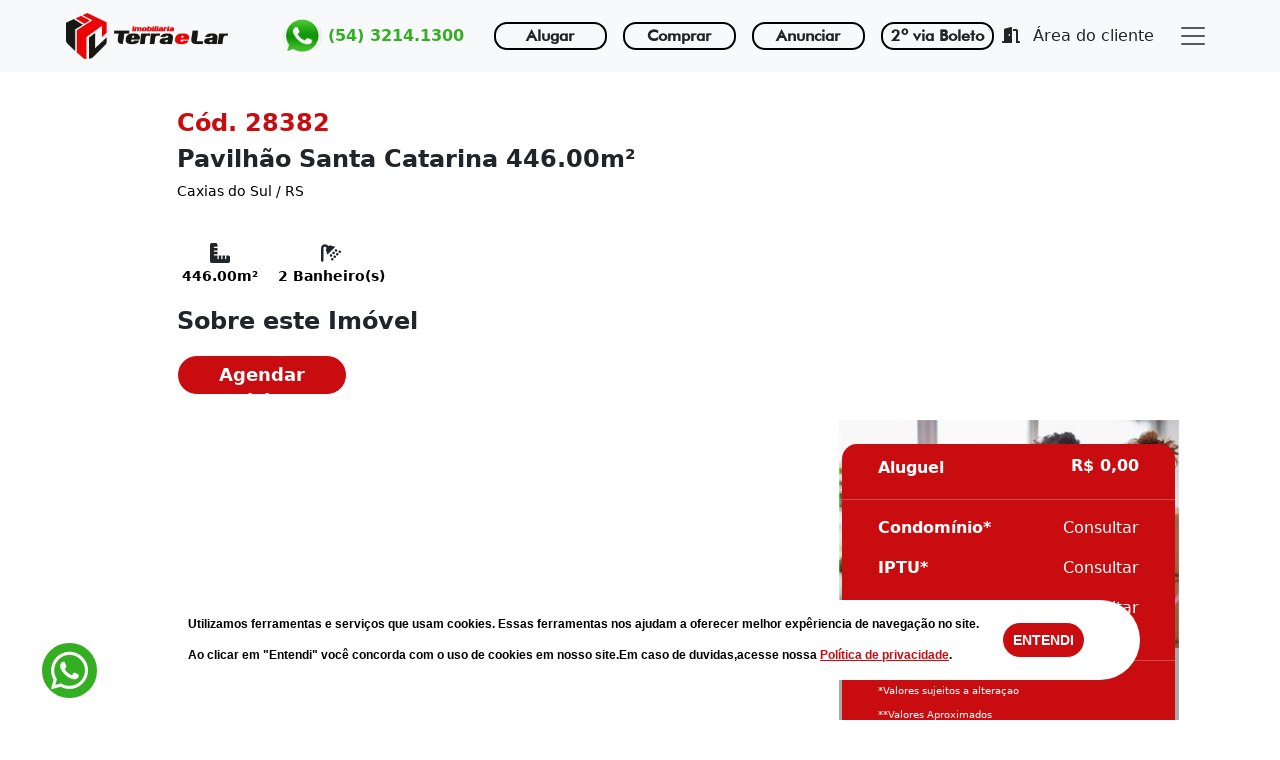

--- FILE ---
content_type: text/html; charset=UTF-8
request_url: https://www.terraelar.com.br/imovel/28382/alugar
body_size: 81311
content:
 <!DOCTYPE html>
<html lang="pt-br">

<head>
    <meta charset="UTF-8" />
    <meta http-equiv="X-UA-Compatible" content="IE=edge" />
    <meta name="viewport" content="width=device-width, initial-scale=1.0" />
    <meta name="author" content="Xneo Ecommerce Marcelo Abreu/Erik SIlveira" />
    <meta name="keywords" content="Imobiliária, Terra e lar, imóveis, Venda, Aluguel ,Compra," />
    <meta name="description"
        content="Com mais de 45 anos de atuação no mercado, a Imobiliária     Terra e Lar é reconhecida pela seriedade com que fecha seus negócios." />
    <!-- CSS only -->
    <link rel="stylesheet" href="/assets/plugins/bootstrap-5.2.2-dist/css/bootstrap.min.css">
    <link rel="stylesheet" href="/assets/plugins/slick-1.8.1/slick/slick.css" />
    <link rel="stylesheet" href="/assets/plugins/slick-1.8.1/slick/slick-theme.css" />
    <link rel="stylesheet" href="/assets/plugins/noUiSlider/dist/nouislider.min.css">
    <link rel="stylesheet" href="/assets/plugins/bootstrap-select/css/bootstrap-select.1.14.0.min.css">
    <link href="https://cdn.jsdelivr.net/npm/bootstrap@5.3.0-alpha3/dist/css/bootstrap.min.css" rel="stylesheet"
        integrity="sha384-KK94CHFLLe+nY2dmCWGMq91rCGa5gtU4mk92HdvYe+M/SXH301p5ILy+dN9+nJOZ" crossorigin="anonymous">
    <link rel="stylesheet" rel="preload" as="font" href="/assets/fonts/fontface.css" />
    <link rel="stylesheet" href="/assets/plugins/fancybox/fancybox.css">
    <link rel="stylesheet" href="/assets/plugins/fontawesome.6.2.0/css/all.css">
    <link rel="shortcut icon" href="/assets/img/layout/favicon.ico" type="image/x-icon">
    <link rel="stylesheet" href="/assets/css/style.css" />
    <title>Terra e Lar</title>
    <meta property="og:locale" content="pt_BR">
    <meta property="og:type" content="website">
    <meta property="og:url" content="https://www.terraelar.com.br">
    <meta property="og:site_name" content="Terra e lar">
    <meta property="og:title" content="Pavilhão para alugar com 446.00m², Santa Catarina em Caxias do Sul - Cód: 28382 - Imobiliária Terra e lar">
    <meta property="og:description" content="">
    <meta property="og:image:type" content="image/jpeg">
    <meta itemprop="image" content="https://www.terraelar.com.br/viasw/fotos/">
    <meta name="twitter:image:src" content="https://www.terraelar.com.br/viasw/fotos/">
    <meta property="og:image" content="https://www.terraelar.com.br/viasw/fotos/">
    <meta property="og:image:width" content="300">
    <meta property="og:image:height" content="300">
    <!-- Google tag (gtag.js) -->
    <script async src="https://www.googletagmanager.com/gtag/js?id=AW-740023781"></script>
    <script>
      window.dataLayer = window.dataLayer || [];
      function gtag(){dataLayer.push(arguments);}
      gtag('js', new Date());

      gtag('config', 'AW-740023781');
    </script>

    <script src="//code.jivosite.com/widget/RKHoYiA8Ku" async></script>
</head>

<body>
    <nav class="navbar bg-light fixed-top">
        <div class="container-fluid">
            <a class="navbar-brand text-start text-md-start text-lg-center me-0 " aria-label="Logo terra e lar"
                href="/home"><img src="/assets/img/layout/LOGO.png" width="270" height="auto" class="img-fluid ms-0"
                    alt=""></a>
            <a class=' whatsapp nav-link d-none d-md-block' aria-label="link para o whatzap"
                href="https://web.whatsapp.com/send?phone=555432141300&text=Olá, estou visitando o site, gostaria de saber mais informações."
                class="contato nav-link ps-1 ps-md-0 py-2 py-md-0 " target="_blank">
                <img src="/assets/img/layout/icon-whatsapp.png" width="40" height="auto" id="" alt="icone Whatsapp"
                    class="whatsapp img-fluid">
                (54) 3214.1300
            </a>
            <a class=' whatsapp nav-link d-block d-md-none'
                href="https://api.whatsapp.com/send?phone=555432141300&text=Olá, estou visitando o site, gostaria de saber mais informações."
                class="contato nav-link ps-1 ps-md-0 py-2 py-md-0 " target="_blank">
                <img src="/assets/img/layout/icon-whatsapp.png" id="" alt="icone Whatsapp" class="whatsapp img-fluid">
                (54) 3214.1300
            </a>
            
            <a href="/imoveis/alugar" class="item nav-link ms-auto me-0 me-md-3 text-center d-none d-xl-block">
                Alugar
            </a>
            <a href="/imoveis/comprar"
                class="item nav-link ms-0 me-0 me-md-3 text-center my-2 my-lg-0 d-none d-xl-block mx-1">
                Comprar
            </a>
            
            <a href="/anunciar-imovel" class="item nav-link ms-0 me-0 me-md-3 text-center d-none d-xl-block ">
                Anunciar
            </a>

            <a href="https://portal.viaimob.com.br/Boletos/47"  target="_blank"
                class="item nav-link ms-0 me-0 me-md-0 text-center my-2 my-lg-0 d-none d-xl-block">
                2º via Boleto
            </a>
            

            <a href="https://portal.viaimob.com.br/47" class="nav-link px-2 ms-0 me-0 me-md-1 py-3 py-lg-0"
                id="cliente">
                <i class="fa-solid fa-door-open pe-2"></i>
                Área do cliente
            </a>

            <button class=" me-0 me-lg-5 navbar-toggler" type="button" data-bs-toggle="offcanvas"
                data-bs-target="#offcanvasNavbar" aria-label="close" aria-controls="offcanvasNavbar">
                <span class="navbar-toggler-icon"></span>
            </button>
            <div class="offcanvas offcanvas-end" tabindex="-1" id="offcanvasNavbar"
                aria-labelledby="offcanvasNavbarLabel">
                <div class="offcanvas-header justify-content-end ">
                    <button type="button" class="btn-close" data-bs-dismiss="offcanvas" aria-label="Close"></button>
                </div>
                <div iv class="offcanvas-body ">
                    <ul class="navbar-nav justify-content-end flex-grow-1 ">
                        <li class="nav-item">
                            <a class="nav-link " href="/home">Home</a>
                        </li>
                        <li class="nav-item">
                            <a class="nav-link" aria-label="institucional" href="/institucional">A Imobiliária</a>
                        </li>
                        <li class="nav-item">
                            <a class="nav-link" aria-label="imóveis" href="/imoveis/alugar"> Quero Alugar </a>
                        </li>
                        <li class="nav-item">
                            <a class="nav-link" aria-label="Quero comprar" href="/imoveis/comprar">Quero Comprar</a>
                        </li>
                        <li class="nav-item">
                            <a class="nav-link" aria-label="Anunciar imóvel" href="/anunciar-imovel">Anuncie seu
                                Imóvel</a>
                        </li>
                        <li class="nav-item">
                            <a class="nav-link" aria-label="documentação" href="/documentacao">Documentação
                                Inquilino/Fiador</a>
                        </li>
                        <li class="nav-item">
                            <a class="nav-link" aria-label="Cadastro" href="/cadastro">Cadastro de Inquilino/Fiador</a>
                        </li>
                        <li class="nav-item">
                            <a class="nav-link" aria-label="noticias" href="/noticias">Blog</a>
                        </li>
                        <li class="nav-item">
                            <a class="nav-link" aria-label="Contato" href="/contato">Contato</a>
                        </li>
                        <li class="nav-item">
                            <a class="nav-link" aria-label="Boleto" href="https://portal.viaimob.com.br/Boletos/47" target="_blank">2º via Boleto</a>
                        </li>
                        <li class="nav-item">
                            <a class="nav-link" href="https://portal.viaimob.com.br/47" target="_blank">Área do
                                Cliente</a>
                        </li>
                    </ul>
                </div>
            </div>
        </div>
    </nav><link rel="stylesheet" href="/assets/css/pagina-site.css">
<link rel="stylesheet" href="/assets/css/area.css">
<section class="carousel">
    <div class="multiple-items">
            </div>
    <div class="fotos ms-3">
        <p>0 Foto(s)</p>
    </div>
</section>
<section class="descricao">
    <div class="container">
        <div class="sobre">
            <div class="row text-center text-lg-start">
                <!-- Sobre -->
                <div class="d-none d-md-block col-1"></div>
                <div class="col-12 col-lg-7">
                    <div class="col-12">
                        <p class="py-4">
                            <i class="px-1 fa-solid fa-house"></i>
                            Alugar > Busca > Santa Catarina > Caxias do Sul > Imóvel 28382                        </p>
                    </div>
                    <!-- <div class="col-12">
                            <button class="icon"><i class="fa-regular fa-image"></i> Fotos</button>
                            <button class="icon mx-3"><i class=" px-1 fa-solid fa-video"></i>Video</button>
                            <button class="icon"><i class="fa-solid fa-map-location-dot"></i> Mapa</button>
                        </div> -->
                    <div class="sobre-ap">
                        <div class="col-12 pt-3 pt-md-3 py-md-0">
                            <label class="py-1">
                                <small>Cód. 28382</small>
                            </label>
                            <h4>
                                Pavilhão Santa Catarina 446.00m²                            </h4>
                            <p class="pb-2">
                                Caxias do Sul / RS</p>
                        </div>
                    </div>

                    <div class="icones text-center text-md-start pt-3 ">
                        <div class="row">
                            <div class="col-3 col-lg-2 text-center">
                                <i class="fa-solid fa-ruler-combined fa-lg"></i>
                                <p>446.00m²</p>
                            </div><div class="col-3 col-lg-2 px-0 text-center"> <i class="fa-solid fa-shower fa-lg"></i>
                            <p>2 Banheiro(s)</p>
                        </div>                            <!-- <div class="col-2 col-md-1 text-center ps-md-0">
                         <i class="fa-solid fa-paw fa-lg"></i>
                         <p>Aceita Pet</p>
                     </div> -->
                        </div>

                        <div class="col-12  text-center text-lg-start">
                            <div class="sobre-imovel text-center text-lg-start">
                                <h4 class="py-1">Sobre este Imóvel</h4>
                                <p></p>
                                <div class="col-12">
                                    <a href="https://web.whatsapp.com/send?phone=555430261374&text=Olá, estou visitando o site, gostaria de mais informações sobre o imóvel 28382." class="btn d-none d-md-block" target="_blank"> Agendar Visita</a>

                                        <a href="https://api.whatsapp.com/send?phone=555430261374&text=Olá, estou visitando o site, gostaria de mais informações sobre o imóvel 28382." class="btn d-block d-md-none" target="_blank"> Agendar Visita</a>                                </div>
                            </div>
                        </div>

                    </div>
                </div>
                <div class="col-12 col-lg-4">
                    <div class="row">
                        <div class="col-12">
                            <div class="cadastro text-center text-md-start pt-3 pt-lg-1 my-5 my-lg-3">
                                <div class="row">
                                    <div class="col-6 col-md-6 ps-5 pt-2 pt-lg-2 text-start">
                                        <span>
                                            Aluguel                                         </span>
                                    </div>
                                    <div class="col-6 col-md-6 ps-0 pe-md-5 pt-2 text-end">
                                        <h6>
                                            <strong>
                                                R$ 0,00                                            </strong>
                                        </h6>
                                    </div>
                                    <div class="col-12">
                                        <hr>
                                    </div>
                                    <div class="col-7 ps-5 text-start">
                                        <span>Condomínio*</span>
                                    </div>
                                    <div class="col-5 text-end pe-5">
                                        <p>
                                            Consultar                                        </p>
                                    </div>
                                    <div class="col-7 ps-5 text-start">
                                        <span>IPTU*</span>
                                    </div>
                                    <div class="col-5 text-end pe-5">
                                        <p>Consultar
                                                                                    </p>
                                    </div>
                                    <div class="col-7 ps-5 text-start">
                                        <span>Seguro Incêndio*</span>
                                    </div>
                                    <div class="col-5 text-end pe-5">
                                        <p>Consultar</p>
                                    </div>
                                    <div class="col-12">
                                        <hr>
                                    </div>
                                    <div class="col-12 col-lg-7 ps-5 text-start">
                                        <small>*Valores sujeitos a alteraçao</small><br>
                                        <small class="pe-3">**Valores Aproximados</small>
                                    </div>
                                    <div class="col-5 ">
                                    </div>
                                    <div class="col-12 text-center py-3">
                                        <button class="button-form tranparent btn">Entar em Contato </button>
                                    </div>
                                                                        <div class="col-12 py-3">
                                        <div class="row">
                                            <div class="col-6 text-end px-0">
                                                <button type="button" class="favoritar" value="desmarcado|28382|imoveis">
                                                    <i class="fa-solid fa-heart px-1 "></i>
                                                </button>
                                            </div>
                                            <div class="d-none d-lg-block col-6 ps-2">
                                                <a class="btn-whatsapp-imovel" href="https://web.whatsapp.com/send?text=https://www.terraelar.com.br/imovel/28382/alugar" title="Clique para compartilhar no whatsapp" target="_blank">
                                                    <i class="fa-solid fa-share-nodes"></i>
                                                </a>
                                            </div>
                                            <div class="d-block d-lg-none col-6 px-1 text-start text-md-start text-lg-center">
                                                <a class="btn-whatsapp-imovel" href="https://api.whatsapp.com/send?text=https://www.terraelar.com.br/imovel/28382/alugar" title="Clique para compartilhar no whatsapp" arget="_blank">
                                                    <i class="fa-solid fa-share-nodes"></i>
                                                </a>
                                            </div>
                                        </div>
                                    </div>
                                    <div class="formulario text-center">
                                        <div class="alert rounded-0 resp-email-contato text-center" role="alert">
                                        </div>
                                        <form action="#" name="form-contato" method="GET" enctype="multipart/form-data" class="form-contato form-imovel  needs-validation" id="form-imovel" novalidate="">
                                            <div class="row">
                                                <div class="form-group mb-3  col-12">
                                                    <input type="text" class="form-item ps-2" name="nome" id="nome" placeholder="Nome" required="">
                                                    <div class="invalid-feedback">Por favor, informe o nome acima</div>
                                                    <input type="hidden" class="form-nome" name="form-nome" value="tipo-imovel">
                                                    <input type="hidden" class="form-item" name="transacao" value="alugar" id="transacao">
                                                    <input type="hidden" class="form-item" name="imovel" value="28382" id="imovel">
                                                    <input type="hidden" class="form-item" name="linkImovel" value="https://www.terraelar.com.br/imovel/28382/alugar" id="linkImovel">
                                                </div>
                                                <div class="form-group  mb-3 col-12 ">
                                                    <input type="email" class="form-item ps-2" name="email" id="email" placeholder="E-mail" required="">
                                                    <div class="invalid-feedback py-0">Por favor, informe um
                                                        e-mail válido
                                                        acima</div>
                                                </div>
                                                <div class="form-group  mb-3 col-12 ">
                                                    <input type="text" class="form-item ps-2" name="telefone" id="telefone" placeholder="Telefone" required="">
                                                    <div class="invalid-feedback">Por favor, informe o telefone
                                                        acima</div>
                                                </div>
                                                <div class="form-group mb-3 col-12">
                                                    <textarea name="mensagem" class="form-item ps-2 pt-2" id="mensagem" cols="10" rows="3" placeholder="Mensagem" required=""></textarea>
                                                    <div class="invalid-feedback">Por favor, informe a mensagem
                                                        acima.</div>
                                                </div>
                                                <div class="col-12 text-center py-3 pt-lg-1 my-md-2 ">
                                                    <button type="submit" class="btn btn-primary">Enviar
                                                        Mensagem</button>
                                                </div>
                                            </div>
                                    </div>
                                </div>
                            </div>

                            <div class="col-12">
                                <div class="col-12 col-lg-4 py-4 py-lg-0 my-3 my-lg-5 ms-lg-4 ms-lg-0">
                                    <div class="card " id="banner-card">
                                        <img src="/assets/img/layout/banner-imovel.jpg" class="card-img-top" alt="card-imovel">
                                        <div class="card-body">
                                            <h5 class="card-title">Desde 1977 fazendo amigos e fechando bons negócios na cidade
                                                de Caxias do Sul.
                                            </h5>
                                            <p class="card-text">Especializada em administração de alugueis e venda de imóveis,
                                                a Imobiliária Terra e Lar prima pela segurança e privacidade de seus clientes,
                                                proporcionando um atendimento personalizado, tanto para proprietários quanto
                                                para inquilinos.</p>
                                            <a href="https://web.whatsapp.com/send?phone=555432141300&text=Olá, estou visitando o site, gostaria de saber mais informações." class="btn d-none d-md-block" id="fale-conosco">Fale Consoco </a>
                                            <a href="https://api.whatsapp.com/send?phone=555432141300&text=Olá, estou visitando o site, gostaria de saber mais informações." class="btn d-block d-md-none" id="fale-conosco">Fale Consoco </a>
                                        </div>
                                    </div>
                                </div>
                            </div>
                        </div>
                    </div>



                </div>


</section>
<section class="imoveis pt-3 pt-md-0 ">
    <div class="container ">
        <div class="row">
            <div class="col-12 mt-0 mt-md-5">
                <h1 class="text-center py-3 py-md-5">Imóveis Semelhantes</h1>
            </div>
            <div class="card-slick">
                <div class="card" style="width: 17.5rem;">
                                <div id="carouselExampleIndicators0" class="carousel slide" data-bs-ride="true"><div class="carousel-inner"><div class="carousel-item active">
                                            <a href="/imovel/30031/alugar">
                                                <img src="/viasw/fotos/30031_269264.jpg" class="d-block w-100" alt="imovel">
                                            </a>
                                        </div></div></div>
                                <div class="card-body py-0">
                                    <div class="row">
                                        <div class="col-3 pt-2 pt-md-0 ps-3 pe-0">
                                            <div class="row">
                                                <div class="col-4 px-0">
                                                    <button type="button" class="favoritar" value="desmarcado|30031|imoveis">
                                                        <i class="fa-solid fa-heart px-1 "></i>
                                                    </button>
                                                </div>
                                                <div class="d-none d-lg-block col-8 ps-2">
                                                    <a class="btn-whatsapp-imovel" href="https://web.whatsapp.com/send?text=https://www.terraelar.com.br/imovel/30031/alugar" id=""                                            title="Clique para compartilhar no whatsapp" target="_blank">
                                                        <i class="fa-solid fa-share-nodes"></i>
                                                    </a>
                                                </div>
                                                <div class="d-block d-lg-none col-8 ps-2">
                                                    <a class="btn-whatsapp-imovel" href="https://api.whatsapp.com/send?text=https://www.terraelar.com.br/imovel/30031/alugar" id=""
                                                            title="Clique para compartilhar no whatsapp" arget="_blank">
                                                        <i class="fa-solid fa-share-nodes"></i>
                                                    </a>
                                                </div>
                                            </div>
                                        </div>
                                        <div class="col-5"></div>
                                        <div class="col-4 ps-0 pe-0 pt-2 pt-md-0 ">
                                            <span class="codigo text-end"><strong>cód.30031</strong> </span>
                                        </div>
                                        <div class="col-12 text-center">
                                            <p class="card-text pb-2 pt-1">Pavilhão Cristo Redentor </p>
                </div>
                <div class="descricao col-12 my-2 text-center "><span class="borda2 pe-1">
                        <i class="fa-solid fa-bed"></i>
                        0 Dorm.
                    </span><span class="borda2 px-1 ">
                        <i class=" pe-1 fa-solid fa-car-rear"></i> 0 vagas
                    </span><span class="ps-1">
                        <i class="fa-solid fa-house"></i> 420,00m²
                    </span></div>
                <div class="col-6 py-2 pb-4  text-end">
                    <p class="numero card-text text-nowrap">R$ 7.500,00</p>
                </div>
                <div class="col-6 py-1  pb-4 ps-0 text-start">
                    <a href="/imovel/30031/alugar">
                        <button class="btn btn-tenho-interesse">Tenho Interesse</button>
                    </a>
                </div>
            </div>
        </div>
        </div><div class="card" style="width: 17.5rem;">
                                <div id="carouselExampleIndicators1" class="carousel slide" data-bs-ride="true"><div class="carousel-inner"><div class="carousel-item active">
                                            <a href="/imovel/26279/alugar">
                                                <img src="/viasw/fotos/26279_249287.jpg" class="d-block w-100" alt="imovel">
                                            </a>
                                        </div></div></div>
                                <div class="card-body py-0">
                                    <div class="row">
                                        <div class="col-3 pt-2 pt-md-0 ps-3 pe-0">
                                            <div class="row">
                                                <div class="col-4 px-0">
                                                    <button type="button" class="favoritar" value="desmarcado|26279|imoveis">
                                                        <i class="fa-solid fa-heart px-1 "></i>
                                                    </button>
                                                </div>
                                                <div class="d-none d-lg-block col-8 ps-2">
                                                    <a class="btn-whatsapp-imovel" href="https://web.whatsapp.com/send?text=https://www.terraelar.com.br/imovel/26279/alugar" id=""                                            title="Clique para compartilhar no whatsapp" target="_blank">
                                                        <i class="fa-solid fa-share-nodes"></i>
                                                    </a>
                                                </div>
                                                <div class="d-block d-lg-none col-8 ps-2">
                                                    <a class="btn-whatsapp-imovel" href="https://api.whatsapp.com/send?text=https://www.terraelar.com.br/imovel/26279/alugar" id=""
                                                            title="Clique para compartilhar no whatsapp" arget="_blank">
                                                        <i class="fa-solid fa-share-nodes"></i>
                                                    </a>
                                                </div>
                                            </div>
                                        </div>
                                        <div class="col-5"></div>
                                        <div class="col-4 ps-0 pe-0 pt-2 pt-md-0 ">
                                            <span class="codigo text-end"><strong>cód.26279</strong> </span>
                                        </div>
                                        <div class="col-12 text-center">
                                            <p class="card-text pb-2 pt-1">Pavilhão De Lazzer </p>
                </div>
                <div class="descricao col-12 my-2 text-center "><span class="borda2 pe-1">
                        <i class="fa-solid fa-bed"></i>
                        0 Dorm.
                    </span><span class="borda2 px-1 ">
                        <i class=" pe-1 fa-solid fa-car-rear"></i> 0 vagas
                    </span><span class="ps-1">
                        <i class="fa-solid fa-house"></i> 750,00m²
                    </span></div>
                <div class="col-6 py-2 pb-4  text-end">
                    <p class="numero card-text text-nowrap">R$ 15.000,00</p>
                </div>
                <div class="col-6 py-1  pb-4 ps-0 text-start">
                    <a href="/imovel/26279/alugar">
                        <button class="btn btn-tenho-interesse">Tenho Interesse</button>
                    </a>
                </div>
            </div>
        </div>
        </div><div class="card" style="width: 17.5rem;">
                                <div id="carouselExampleIndicators2" class="carousel slide" data-bs-ride="true"><div class="carousel-inner"><div class="carousel-item active">
                                            <a href="/imovel/25577/alugar">
                                                <img src="/viasw/fotos/25577_152824.jpg" class="d-block w-100" alt="imovel">
                                            </a>
                                        </div></div></div>
                                <div class="card-body py-0">
                                    <div class="row">
                                        <div class="col-3 pt-2 pt-md-0 ps-3 pe-0">
                                            <div class="row">
                                                <div class="col-4 px-0">
                                                    <button type="button" class="favoritar" value="desmarcado|25577|imoveis">
                                                        <i class="fa-solid fa-heart px-1 "></i>
                                                    </button>
                                                </div>
                                                <div class="d-none d-lg-block col-8 ps-2">
                                                    <a class="btn-whatsapp-imovel" href="https://web.whatsapp.com/send?text=https://www.terraelar.com.br/imovel/25577/alugar" id=""                                            title="Clique para compartilhar no whatsapp" target="_blank">
                                                        <i class="fa-solid fa-share-nodes"></i>
                                                    </a>
                                                </div>
                                                <div class="d-block d-lg-none col-8 ps-2">
                                                    <a class="btn-whatsapp-imovel" href="https://api.whatsapp.com/send?text=https://www.terraelar.com.br/imovel/25577/alugar" id=""
                                                            title="Clique para compartilhar no whatsapp" arget="_blank">
                                                        <i class="fa-solid fa-share-nodes"></i>
                                                    </a>
                                                </div>
                                            </div>
                                        </div>
                                        <div class="col-5"></div>
                                        <div class="col-4 ps-0 pe-0 pt-2 pt-md-0 ">
                                            <span class="codigo text-end"><strong>cód.25577</strong> </span>
                                        </div>
                                        <div class="col-12 text-center">
                                            <p class="card-text pb-2 pt-1">Pavilhão Centro </p>
                </div>
                <div class="descricao col-12 my-2 text-center "><span class="borda2 pe-1">
                        <i class="fa-solid fa-bed"></i>
                        0 Dorm.
                    </span><span class="borda2 px-1 ">
                        <i class=" pe-1 fa-solid fa-car-rear"></i> 0 vagas
                    </span><span class="ps-1">
                        <i class="fa-solid fa-house"></i> 700,00m²
                    </span></div>
                <div class="col-6 py-2 pb-4  text-end">
                    <p class="numero card-text text-nowrap">R$ 3.200,00</p>
                </div>
                <div class="col-6 py-1  pb-4 ps-0 text-start">
                    <a href="/imovel/25577/alugar">
                        <button class="btn btn-tenho-interesse">Tenho Interesse</button>
                    </a>
                </div>
            </div>
        </div>
        </div><div class="card" style="width: 17.5rem;">
                                <div id="carouselExampleIndicators3" class="carousel slide" data-bs-ride="true"><div class="carousel-inner"><div class="carousel-item active">
                                            <a href="/imovel/29404/alugar">
                                                <img src="/viasw/fotos/29404_252686.jpg" class="d-block w-100" alt="imovel">
                                            </a>
                                        </div></div></div>
                                <div class="card-body py-0">
                                    <div class="row">
                                        <div class="col-3 pt-2 pt-md-0 ps-3 pe-0">
                                            <div class="row">
                                                <div class="col-4 px-0">
                                                    <button type="button" class="favoritar" value="desmarcado|29404|imoveis">
                                                        <i class="fa-solid fa-heart px-1 "></i>
                                                    </button>
                                                </div>
                                                <div class="d-none d-lg-block col-8 ps-2">
                                                    <a class="btn-whatsapp-imovel" href="https://web.whatsapp.com/send?text=https://www.terraelar.com.br/imovel/29404/alugar" id=""                                            title="Clique para compartilhar no whatsapp" target="_blank">
                                                        <i class="fa-solid fa-share-nodes"></i>
                                                    </a>
                                                </div>
                                                <div class="d-block d-lg-none col-8 ps-2">
                                                    <a class="btn-whatsapp-imovel" href="https://api.whatsapp.com/send?text=https://www.terraelar.com.br/imovel/29404/alugar" id=""
                                                            title="Clique para compartilhar no whatsapp" arget="_blank">
                                                        <i class="fa-solid fa-share-nodes"></i>
                                                    </a>
                                                </div>
                                            </div>
                                        </div>
                                        <div class="col-5"></div>
                                        <div class="col-4 ps-0 pe-0 pt-2 pt-md-0 ">
                                            <span class="codigo text-end"><strong>cód.29404</strong> </span>
                                        </div>
                                        <div class="col-12 text-center">
                                            <p class="card-text pb-2 pt-1">Pavilhão Cidade Nova </p>
                </div>
                <div class="descricao col-12 my-2 text-center "><span class="borda2 pe-1">
                        <i class="fa-solid fa-bed"></i>
                        0 Dorm.
                    </span><span class="borda2 px-1 ">
                        <i class=" pe-1 fa-solid fa-car-rear"></i> 0 vagas
                    </span><span class="ps-1">
                        <i class="fa-solid fa-house"></i> 2.320,00m²
                    </span></div>
                <div class="col-6 py-2 pb-4  text-end">
                    <p class="numero card-text text-nowrap">R$ 55.000,00</p>
                </div>
                <div class="col-6 py-1  pb-4 ps-0 text-start">
                    <a href="/imovel/29404/alugar">
                        <button class="btn btn-tenho-interesse">Tenho Interesse</button>
                    </a>
                </div>
            </div>
        </div>
        </div><div class="card" style="width: 17.5rem;">
                                <div id="carouselExampleIndicators4" class="carousel slide" data-bs-ride="true"><div class="carousel-inner"><div class="carousel-item active">
                                            <a href="/imovel/29901/alugar">
                                                <img src="/viasw/fotos/29901_266097.jpg" class="d-block w-100" alt="imovel">
                                            </a>
                                        </div></div></div>
                                <div class="card-body py-0">
                                    <div class="row">
                                        <div class="col-3 pt-2 pt-md-0 ps-3 pe-0">
                                            <div class="row">
                                                <div class="col-4 px-0">
                                                    <button type="button" class="favoritar" value="desmarcado|29901|imoveis">
                                                        <i class="fa-solid fa-heart px-1 "></i>
                                                    </button>
                                                </div>
                                                <div class="d-none d-lg-block col-8 ps-2">
                                                    <a class="btn-whatsapp-imovel" href="https://web.whatsapp.com/send?text=https://www.terraelar.com.br/imovel/29901/alugar" id=""                                            title="Clique para compartilhar no whatsapp" target="_blank">
                                                        <i class="fa-solid fa-share-nodes"></i>
                                                    </a>
                                                </div>
                                                <div class="d-block d-lg-none col-8 ps-2">
                                                    <a class="btn-whatsapp-imovel" href="https://api.whatsapp.com/send?text=https://www.terraelar.com.br/imovel/29901/alugar" id=""
                                                            title="Clique para compartilhar no whatsapp" arget="_blank">
                                                        <i class="fa-solid fa-share-nodes"></i>
                                                    </a>
                                                </div>
                                            </div>
                                        </div>
                                        <div class="col-5"></div>
                                        <div class="col-4 ps-0 pe-0 pt-2 pt-md-0 ">
                                            <span class="codigo text-end"><strong>cód.29901</strong> </span>
                                        </div>
                                        <div class="col-12 text-center">
                                            <p class="card-text pb-2 pt-1">Pavilhão Universitário </p>
                </div>
                <div class="descricao col-12 my-2 text-center "><span class="borda2 pe-1">
                        <i class="fa-solid fa-bed"></i>
                        0 Dorm.
                    </span><span class="borda2 px-1 ">
                        <i class=" pe-1 fa-solid fa-car-rear"></i> 0 vagas
                    </span><span class="ps-1">
                        <i class="fa-solid fa-house"></i> 70,00m²
                    </span></div>
                <div class="col-6 py-2 pb-4  text-end">
                    <p class="numero card-text text-nowrap">R$ 1.500,00</p>
                </div>
                <div class="col-6 py-1  pb-4 ps-0 text-start">
                    <a href="/imovel/29901/alugar">
                        <button class="btn btn-tenho-interesse">Tenho Interesse</button>
                    </a>
                </div>
            </div>
        </div>
        </div><div class="card" style="width: 17.5rem;">
                                <div id="carouselExampleIndicators5" class="carousel slide" data-bs-ride="true"><div class="carousel-inner"><div class="carousel-item active">
                                            <a href="/imovel/28920/alugar">
                                                <img src="/viasw/fotos/28920_255667.jpg" class="d-block w-100" alt="imovel">
                                            </a>
                                        </div></div></div>
                                <div class="card-body py-0">
                                    <div class="row">
                                        <div class="col-3 pt-2 pt-md-0 ps-3 pe-0">
                                            <div class="row">
                                                <div class="col-4 px-0">
                                                    <button type="button" class="favoritar" value="desmarcado|28920|imoveis">
                                                        <i class="fa-solid fa-heart px-1 "></i>
                                                    </button>
                                                </div>
                                                <div class="d-none d-lg-block col-8 ps-2">
                                                    <a class="btn-whatsapp-imovel" href="https://web.whatsapp.com/send?text=https://www.terraelar.com.br/imovel/28920/alugar" id=""                                            title="Clique para compartilhar no whatsapp" target="_blank">
                                                        <i class="fa-solid fa-share-nodes"></i>
                                                    </a>
                                                </div>
                                                <div class="d-block d-lg-none col-8 ps-2">
                                                    <a class="btn-whatsapp-imovel" href="https://api.whatsapp.com/send?text=https://www.terraelar.com.br/imovel/28920/alugar" id=""
                                                            title="Clique para compartilhar no whatsapp" arget="_blank">
                                                        <i class="fa-solid fa-share-nodes"></i>
                                                    </a>
                                                </div>
                                            </div>
                                        </div>
                                        <div class="col-5"></div>
                                        <div class="col-4 ps-0 pe-0 pt-2 pt-md-0 ">
                                            <span class="codigo text-end"><strong>cód.28920</strong> </span>
                                        </div>
                                        <div class="col-12 text-center">
                                            <p class="card-text pb-2 pt-1">Pavilhão Esplanada </p>
                </div>
                <div class="descricao col-12 my-2 text-center "><span class="borda2 pe-1">
                        <i class="fa-solid fa-bed"></i>
                        0 Dorm.
                    </span><span class="borda2 px-1 ">
                        <i class=" pe-1 fa-solid fa-car-rear"></i> 0 vagas
                    </span><span class="ps-1">
                        <i class="fa-solid fa-house"></i> 290,00m²
                    </span></div>
                <div class="col-6 py-2 pb-4  text-end">
                    <p class="numero card-text text-nowrap">R$ 5.000,00</p>
                </div>
                <div class="col-6 py-1  pb-4 ps-0 text-start">
                    <a href="/imovel/28920/alugar">
                        <button class="btn btn-tenho-interesse">Tenho Interesse</button>
                    </a>
                </div>
            </div>
        </div>
        </div><div class="card" style="width: 17.5rem;">
                                <div id="carouselExampleIndicators6" class="carousel slide" data-bs-ride="true"><div class="carousel-inner"><div class="carousel-item active">
                                            <a href="/imovel/30047/alugar">
                                                <img src="/viasw/fotos/30047_269828.jpg" class="d-block w-100" alt="imovel">
                                            </a>
                                        </div></div></div>
                                <div class="card-body py-0">
                                    <div class="row">
                                        <div class="col-3 pt-2 pt-md-0 ps-3 pe-0">
                                            <div class="row">
                                                <div class="col-4 px-0">
                                                    <button type="button" class="favoritar" value="desmarcado|30047|imoveis">
                                                        <i class="fa-solid fa-heart px-1 "></i>
                                                    </button>
                                                </div>
                                                <div class="d-none d-lg-block col-8 ps-2">
                                                    <a class="btn-whatsapp-imovel" href="https://web.whatsapp.com/send?text=https://www.terraelar.com.br/imovel/30047/alugar" id=""                                            title="Clique para compartilhar no whatsapp" target="_blank">
                                                        <i class="fa-solid fa-share-nodes"></i>
                                                    </a>
                                                </div>
                                                <div class="d-block d-lg-none col-8 ps-2">
                                                    <a class="btn-whatsapp-imovel" href="https://api.whatsapp.com/send?text=https://www.terraelar.com.br/imovel/30047/alugar" id=""
                                                            title="Clique para compartilhar no whatsapp" arget="_blank">
                                                        <i class="fa-solid fa-share-nodes"></i>
                                                    </a>
                                                </div>
                                            </div>
                                        </div>
                                        <div class="col-5"></div>
                                        <div class="col-4 ps-0 pe-0 pt-2 pt-md-0 ">
                                            <span class="codigo text-end"><strong>cód.30047</strong> </span>
                                        </div>
                                        <div class="col-12 text-center">
                                            <p class="card-text pb-2 pt-1">Pavilhão São Ciro </p>
                </div>
                <div class="descricao col-12 my-2 text-center "><span class="borda2 pe-1">
                        <i class="fa-solid fa-bed"></i>
                        0 Dorm.
                    </span><span class="borda2 px-1 ">
                        <i class=" pe-1 fa-solid fa-car-rear"></i> 4 vagas
                    </span><span class="ps-1">
                        <i class="fa-solid fa-house"></i> 330,00m²
                    </span></div>
                <div class="col-6 py-2 pb-4  text-end">
                    <p class="numero card-text text-nowrap">R$ 6.900,00</p>
                </div>
                <div class="col-6 py-1  pb-4 ps-0 text-start">
                    <a href="/imovel/30047/alugar">
                        <button class="btn btn-tenho-interesse">Tenho Interesse</button>
                    </a>
                </div>
            </div>
        </div>
        </div><div class="card" style="width: 17.5rem;">
                                <div id="carouselExampleIndicators7" class="carousel slide" data-bs-ride="true"><div class="carousel-inner"><div class="carousel-item active">
                                            <a href="/imovel/28260/alugar">
                                                <img src="/viasw/fotos/28260_219529.jpg" class="d-block w-100" alt="imovel">
                                            </a>
                                        </div></div></div>
                                <div class="card-body py-0">
                                    <div class="row">
                                        <div class="col-3 pt-2 pt-md-0 ps-3 pe-0">
                                            <div class="row">
                                                <div class="col-4 px-0">
                                                    <button type="button" class="favoritar" value="desmarcado|28260|imoveis">
                                                        <i class="fa-solid fa-heart px-1 "></i>
                                                    </button>
                                                </div>
                                                <div class="d-none d-lg-block col-8 ps-2">
                                                    <a class="btn-whatsapp-imovel" href="https://web.whatsapp.com/send?text=https://www.terraelar.com.br/imovel/28260/alugar" id=""                                            title="Clique para compartilhar no whatsapp" target="_blank">
                                                        <i class="fa-solid fa-share-nodes"></i>
                                                    </a>
                                                </div>
                                                <div class="d-block d-lg-none col-8 ps-2">
                                                    <a class="btn-whatsapp-imovel" href="https://api.whatsapp.com/send?text=https://www.terraelar.com.br/imovel/28260/alugar" id=""
                                                            title="Clique para compartilhar no whatsapp" arget="_blank">
                                                        <i class="fa-solid fa-share-nodes"></i>
                                                    </a>
                                                </div>
                                            </div>
                                        </div>
                                        <div class="col-5"></div>
                                        <div class="col-4 ps-0 pe-0 pt-2 pt-md-0 ">
                                            <span class="codigo text-end"><strong>cód.28260</strong> </span>
                                        </div>
                                        <div class="col-12 text-center">
                                            <p class="card-text pb-2 pt-1">Pavilhão Centenário </p>
                </div>
                <div class="descricao col-12 my-2 text-center "><span class="borda2 pe-1">
                        <i class="fa-solid fa-bed"></i>
                        0 Dorm.
                    </span><span class="borda2 px-1 ">
                        <i class=" pe-1 fa-solid fa-car-rear"></i> 0 vagas
                    </span><span class="ps-1">
                        <i class="fa-solid fa-house"></i> 670,00m²
                    </span></div>
                <div class="col-6 py-2 pb-4  text-end">
                    <p class="numero card-text text-nowrap">R$ 14.000,00</p>
                </div>
                <div class="col-6 py-1  pb-4 ps-0 text-start">
                    <a href="/imovel/28260/alugar">
                        <button class="btn btn-tenho-interesse">Tenho Interesse</button>
                    </a>
                </div>
            </div>
        </div>
        </div><div class="card" style="width: 17.5rem;">
                                <div id="carouselExampleIndicators8" class="carousel slide" data-bs-ride="true"><div class="carousel-inner"><div class="carousel-item active">
                                            <a href="/imovel/29786/alugar">
                                                <img src="/viasw/fotos/29786_263590.jpg" class="d-block w-100" alt="imovel">
                                            </a>
                                        </div></div></div>
                                <div class="card-body py-0">
                                    <div class="row">
                                        <div class="col-3 pt-2 pt-md-0 ps-3 pe-0">
                                            <div class="row">
                                                <div class="col-4 px-0">
                                                    <button type="button" class="favoritar" value="desmarcado|29786|imoveis">
                                                        <i class="fa-solid fa-heart px-1 "></i>
                                                    </button>
                                                </div>
                                                <div class="d-none d-lg-block col-8 ps-2">
                                                    <a class="btn-whatsapp-imovel" href="https://web.whatsapp.com/send?text=https://www.terraelar.com.br/imovel/29786/alugar" id=""                                            title="Clique para compartilhar no whatsapp" target="_blank">
                                                        <i class="fa-solid fa-share-nodes"></i>
                                                    </a>
                                                </div>
                                                <div class="d-block d-lg-none col-8 ps-2">
                                                    <a class="btn-whatsapp-imovel" href="https://api.whatsapp.com/send?text=https://www.terraelar.com.br/imovel/29786/alugar" id=""
                                                            title="Clique para compartilhar no whatsapp" arget="_blank">
                                                        <i class="fa-solid fa-share-nodes"></i>
                                                    </a>
                                                </div>
                                            </div>
                                        </div>
                                        <div class="col-5"></div>
                                        <div class="col-4 ps-0 pe-0 pt-2 pt-md-0 ">
                                            <span class="codigo text-end"><strong>cód.29786</strong> </span>
                                        </div>
                                        <div class="col-12 text-center">
                                            <p class="card-text pb-2 pt-1">Pavilhão Pio X </p>
                </div>
                <div class="descricao col-12 my-2 text-center "><span class="borda2 pe-1">
                        <i class="fa-solid fa-bed"></i>
                        0 Dorm.
                    </span><span class="borda2 px-1 ">
                        <i class=" pe-1 fa-solid fa-car-rear"></i> 0 vagas
                    </span><span class="ps-1">
                        <i class="fa-solid fa-house"></i> 248,00m²
                    </span></div>
                <div class="col-6 py-2 pb-4  text-end">
                    <p class="numero card-text text-nowrap">R$ 3.800,00</p>
                </div>
                <div class="col-6 py-1  pb-4 ps-0 text-start">
                    <a href="/imovel/29786/alugar">
                        <button class="btn btn-tenho-interesse">Tenho Interesse</button>
                    </a>
                </div>
            </div>
        </div>
        </div><div class="card" style="width: 17.5rem;">
                                <div id="carouselExampleIndicators9" class="carousel slide" data-bs-ride="true"><div class="carousel-inner"><div class="carousel-item active">
                                            <a href="/imovel/29024/alugar">
                                                <img src="/viasw/fotos/29024_260159.jpg" class="d-block w-100" alt="imovel">
                                            </a>
                                        </div></div></div>
                                <div class="card-body py-0">
                                    <div class="row">
                                        <div class="col-3 pt-2 pt-md-0 ps-3 pe-0">
                                            <div class="row">
                                                <div class="col-4 px-0">
                                                    <button type="button" class="favoritar" value="desmarcado|29024|imoveis">
                                                        <i class="fa-solid fa-heart px-1 "></i>
                                                    </button>
                                                </div>
                                                <div class="d-none d-lg-block col-8 ps-2">
                                                    <a class="btn-whatsapp-imovel" href="https://web.whatsapp.com/send?text=https://www.terraelar.com.br/imovel/29024/alugar" id=""                                            title="Clique para compartilhar no whatsapp" target="_blank">
                                                        <i class="fa-solid fa-share-nodes"></i>
                                                    </a>
                                                </div>
                                                <div class="d-block d-lg-none col-8 ps-2">
                                                    <a class="btn-whatsapp-imovel" href="https://api.whatsapp.com/send?text=https://www.terraelar.com.br/imovel/29024/alugar" id=""
                                                            title="Clique para compartilhar no whatsapp" arget="_blank">
                                                        <i class="fa-solid fa-share-nodes"></i>
                                                    </a>
                                                </div>
                                            </div>
                                        </div>
                                        <div class="col-5"></div>
                                        <div class="col-4 ps-0 pe-0 pt-2 pt-md-0 ">
                                            <span class="codigo text-end"><strong>cód.29024</strong> </span>
                                        </div>
                                        <div class="col-12 text-center">
                                            <p class="card-text pb-2 pt-1">Pavilhão Cinquentenário </p>
                </div>
                <div class="descricao col-12 my-2 text-center "><span class="borda2 pe-1">
                        <i class="fa-solid fa-bed"></i>
                        0 Dorm.
                    </span><span class="borda2 px-1 ">
                        <i class=" pe-1 fa-solid fa-car-rear"></i> 0 vagas
                    </span><span class="ps-1">
                        <i class="fa-solid fa-house"></i> 1.000,00m²
                    </span></div>
                <div class="col-6 py-2 pb-4  text-end">
                    <p class="numero card-text text-nowrap">R$ 18.000,00</p>
                </div>
                <div class="col-6 py-1  pb-4 ps-0 text-start">
                    <a href="/imovel/29024/alugar">
                        <button class="btn btn-tenho-interesse">Tenho Interesse</button>
                    </a>
                </div>
            </div>
        </div>
        </div><div class="card" style="width: 17.5rem;">
                                <div id="carouselExampleIndicators10" class="carousel slide" data-bs-ride="true"><div class="carousel-inner"><div class="carousel-item active">
                                            <a href="/imovel/29259/alugar">
                                                <img src="/viasw/fotos/29259_249044.jpg" class="d-block w-100" alt="imovel">
                                            </a>
                                        </div></div></div>
                                <div class="card-body py-0">
                                    <div class="row">
                                        <div class="col-3 pt-2 pt-md-0 ps-3 pe-0">
                                            <div class="row">
                                                <div class="col-4 px-0">
                                                    <button type="button" class="favoritar" value="desmarcado|29259|imoveis">
                                                        <i class="fa-solid fa-heart px-1 "></i>
                                                    </button>
                                                </div>
                                                <div class="d-none d-lg-block col-8 ps-2">
                                                    <a class="btn-whatsapp-imovel" href="https://web.whatsapp.com/send?text=https://www.terraelar.com.br/imovel/29259/alugar" id=""                                            title="Clique para compartilhar no whatsapp" target="_blank">
                                                        <i class="fa-solid fa-share-nodes"></i>
                                                    </a>
                                                </div>
                                                <div class="d-block d-lg-none col-8 ps-2">
                                                    <a class="btn-whatsapp-imovel" href="https://api.whatsapp.com/send?text=https://www.terraelar.com.br/imovel/29259/alugar" id=""
                                                            title="Clique para compartilhar no whatsapp" arget="_blank">
                                                        <i class="fa-solid fa-share-nodes"></i>
                                                    </a>
                                                </div>
                                            </div>
                                        </div>
                                        <div class="col-5"></div>
                                        <div class="col-4 ps-0 pe-0 pt-2 pt-md-0 ">
                                            <span class="codigo text-end"><strong>cód.29259</strong> </span>
                                        </div>
                                        <div class="col-12 text-center">
                                            <p class="card-text pb-2 pt-1">Pavilhão Jardelino Ramos </p>
                </div>
                <div class="descricao col-12 my-2 text-center "><span class="borda2 pe-1">
                        <i class="fa-solid fa-bed"></i>
                        0 Dorm.
                    </span><span class="borda2 px-1 ">
                        <i class=" pe-1 fa-solid fa-car-rear"></i> 0 vagas
                    </span><span class="ps-1">
                        <i class="fa-solid fa-house"></i> 323,00m²
                    </span></div>
                <div class="col-6 py-2 pb-4  text-end">
                    <p class="numero card-text text-nowrap">R$ 5.000,00</p>
                </div>
                <div class="col-6 py-1  pb-4 ps-0 text-start">
                    <a href="/imovel/29259/alugar">
                        <button class="btn btn-tenho-interesse">Tenho Interesse</button>
                    </a>
                </div>
            </div>
        </div>
        </div><div class="card" style="width: 17.5rem;">
                                <div id="carouselExampleIndicators11" class="carousel slide" data-bs-ride="true"><div class="carousel-inner"><div class="carousel-item active">
                                            <a href="/imovel/25989/alugar">
                                                <img src="/viasw/fotos/25989_160577.jpg" class="d-block w-100" alt="imovel">
                                            </a>
                                        </div></div></div>
                                <div class="card-body py-0">
                                    <div class="row">
                                        <div class="col-3 pt-2 pt-md-0 ps-3 pe-0">
                                            <div class="row">
                                                <div class="col-4 px-0">
                                                    <button type="button" class="favoritar" value="desmarcado|25989|imoveis">
                                                        <i class="fa-solid fa-heart px-1 "></i>
                                                    </button>
                                                </div>
                                                <div class="d-none d-lg-block col-8 ps-2">
                                                    <a class="btn-whatsapp-imovel" href="https://web.whatsapp.com/send?text=https://www.terraelar.com.br/imovel/25989/alugar" id=""                                            title="Clique para compartilhar no whatsapp" target="_blank">
                                                        <i class="fa-solid fa-share-nodes"></i>
                                                    </a>
                                                </div>
                                                <div class="d-block d-lg-none col-8 ps-2">
                                                    <a class="btn-whatsapp-imovel" href="https://api.whatsapp.com/send?text=https://www.terraelar.com.br/imovel/25989/alugar" id=""
                                                            title="Clique para compartilhar no whatsapp" arget="_blank">
                                                        <i class="fa-solid fa-share-nodes"></i>
                                                    </a>
                                                </div>
                                            </div>
                                        </div>
                                        <div class="col-5"></div>
                                        <div class="col-4 ps-0 pe-0 pt-2 pt-md-0 ">
                                            <span class="codigo text-end"><strong>cód.25989</strong> </span>
                                        </div>
                                        <div class="col-12 text-center">
                                            <p class="card-text pb-2 pt-1">Pavilhão Forqueta </p>
                </div>
                <div class="descricao col-12 my-2 text-center "><span class="borda2 pe-1">
                        <i class="fa-solid fa-bed"></i>
                        0 Dorm.
                    </span><span class="borda2 px-1 ">
                        <i class=" pe-1 fa-solid fa-car-rear"></i> 0 vagas
                    </span><span class="ps-1">
                        <i class="fa-solid fa-house"></i> 400,00m²
                    </span></div>
                <div class="col-6 py-2 pb-4  text-end">
                    <p class="numero card-text text-nowrap">R$ 4.500,00</p>
                </div>
                <div class="col-6 py-1  pb-4 ps-0 text-start">
                    <a href="/imovel/25989/alugar">
                        <button class="btn btn-tenho-interesse">Tenho Interesse</button>
                    </a>
                </div>
            </div>
        </div>
        </div>            </div>
            <div class=" col-12 text-center py-5 py-md-5">
                <a href="/imoveis/alugar">
                    <button type="button" class="btn btn-ver-imoveis">Ver mais imóveis</button>
                </a>
            </div>
        </div>
    </div>
</section>
<section class="botao  text-center text-md-start ">
    <div class="cinza"></div>
    <div class="container">
        <div class="row">
            <div class="col-12 col-md-4 text-center ">
                <a href="/institucional" class="rounded-circle">
                    Sobre Nós
                </a>
            </div>
            <div class="col-12 col-md-4 text-center  py-2 py-md-0 ">
                <a href="/imoveis/alugar/pontos-comerciais" class="rounded-circle">
                    Pontos Comerciais
                </a>
            </div>
            <div class="col-12 col-md-4 text-center pb-2">
                <a href="/anunciar-imovel" class=" anuncio rounded-circle">
                    Anunciar
                </a>
            </div>
        </div>
    </div>
    <div class="map4" id="map4"></div>
    <div class="map4" id="map5"></div>
</section>
<!-- <script src="https://maps.googleapis.com/maps/api/js?key=AIzaSyBQxWfHD8m2QZxkH2R6mhHHk7XXIXGTQfc&callback=initMap&libraries=marker&v=beta" defer></script> -->
<!-- <script>
        function initMap() {
            const uluru = {
                lat: -25.344,
                lng: 131.031
            };
            const uluru1 = {
                lat: -25.344,
                lng: 131.031
            };
            const map = new google.maps.Map(document.getElementById("map5"), {
                zoom: 4,
                center: uluru,
            });
            const map1 = new google.maps.Map(document.getElementById("map4"), {
                zoom: 5,
                center: uluru1,
            });
            const marker = new google.maps.Marker({
                position: uluru1,
                map: map,
            });
            const marker1 = new google.maps.Marker({
                position: uluru,
                map: map,
            });
        }
        window.initMap = initMap;
    </script> -->
<!-- <script>
        // Initialize and add the map
        function initMap() {
            // The location of Uluru
            const uluru = {
                lat: -25.344,
                lng: 131.031
            };
            // The map, centered at Uluru
            const map = new google.maps.Map(document.getElementById("map1"), {
                zoom: 4,
                center: uluru,
            });
            // The marker, positioned at Uluru
            const marker = new google.maps.Marker({
                position: uluru,
                map: map,
            });
            const uluru1 = {
                lat: -25.344,
                lng: 131.031
            };
            // The map, centered at Uluru
            const map1 = new google.maps.Map(document.getElementById("map4"), {
                zoom: 4,
                center: uluru,
            });
            // The marker, positioned at Uluru
            const marker1 = new google.maps.Marker({
                position: uluru,
                map: map,
            });
        }
        window.initMap = initMap;
    </script> --> <a href="https://web.whatsapp.com/send?phone=555432141300&text=Olá, estou visitando o site, gostaria de saber mais informações."
     aria-label="Whatsapp flutuante" class="btn-whatsapp  d-none d-sm-none d-md-none d-lg-block" target="_blank">
     <i class="fa-brands fa-whatsapp"></i>
 </a>
 <a href="https://api.whatsapp.com/send?phone=555432141300&text=Olá, estou visitando o site, gostaria de saber mais informações."
     aria-label="Whatsapp flutuante" class="btn-whatsapp  d-block d-sm-block d-md-block d-lg-none" target="_blank">
     <i class="fa-brands fa-whatsapp"></i>
 </a>
 <!-- Modal -->
 <div class="modal fade" id="favoritosModal" tabindex="-1" aria-labelledby="exampleModalLabel" aria-hidden="true">
     <div class="modal-dialog">
         <div class="modal-content">
             <!-- <div class="modal-header">
        <h4 class="modal-title" id="exampleModalLabel">Aviso</h4>
        <button type="button" class="btn-close" data-bs-dismiss="modal" aria-label="Close"></button>
      </div> -->
             <div class="modal-body">
                 <span id="msg-favoritos"></span>
             </div>
             <!-- <div class="modal-footer">
        <button type="button" class="btn btn-secondary" data-bs-dismiss="modal">Close</button>
      </div> -->
        </div>
    </div>
</div>
 <footer class="">
     <div class="container pt-0 pt-md-5">
         <div class="d-none d-md-block col-1"></div>
         <div class="row py-2 py-md-5">
             <div class="col-12 col-lg-2 py-4 py-md-0 text-center text-lg-start">
                 <h4> Quero Alugar </h4>
                 <a href="/imoveis/alugar/residencial" class="nav-link"> Residencial </a>
                 <a href="/imoveis/alugar/comercial" class="nav-link"> Comercial </a>
             </div>
             <div class="col-12 col-lg-2 py-3 py-lg-0 text-center text-lg-start">
                 <h4> Quero Comprar</h4>
                 <a href="/imoveis/comprar/residencial" class="nav-link"> Residencial </a>
                 <a href="/imoveis/comprar/comercial" class="nav-link"> Comercial </a>
             </div>
             <div class="col-12 col-lg-2 py-3 py-lg-0 text-center text-lg-start">
                 <h4>Proprietários</h4>
                 <a href="/anunciar-imovel" class="nav-link"> Anunciar Imóvel </a>
                 <a href="https://portal.viaimob.com.br/47" class="nav-link" target="_blank"> Extrato Proprietário </a>
             </div>
             <div class="col-12 col-lg-2 py-3 py-lg-0 text-center text-lg-start">
                 <h4>Inquilinos</h4>
                 <a href="https://portal.viaimob.com.br/47" class="nav-link" target="_blank"> 2º Via de Boleto</a>
             </div>
             <div class="col-12 col-lg-2 py-3 py-lg-0 text-center text-lg-start">
                 <h4>Institucional</h4>
                 <a href="/institucional" class="nav-link"> A terra e Lar</a>
                 <a href="/noticias" class="nav-link"> Blog </a>
             </div>
             <div class="col-12 col-lg-2 py-3 py-lg-0 text-center text-lg-start">
                 <h4>Atendimento</h4>
                 <a href="/trabalhe-conosco" class="nav-link"> Trabalhe Conosco </a>
                 <a href="/contato" class="nav-link"> Contato </a>
             </div>
         </div>
         <hr class=" text-dark mt-5">
         <div class=" row py-5">
             <div class="col-12 col-lg-3 text-center text-lg-start">
                 <img src="/assets/img/layout/LOGO-footer.png" width="220" height="auto" class="img-fluid" alt="Logo">
             </div>
             <div class="col-12 col-lg-4 py-3 px-0 py-md-0 text-center text-lg-start">
                 <p class="mb-2"><a href="https://goo.gl/maps/yRje3JFT3XSmQqMt5" target="_blank">Rua Alfredo Chaves, 548
                         - CEP 95020-460 <br class="d-xxl-none">
                         Caxias do Sul - RS</a></p>
                 <p class=""><a href="https://goo.gl/maps/yRje3JFT3XSmQqMt5" target="_blank">Segunda a Sexta-feira das
                         8:00h ás 12:00 <br class="d-xxl-none"> e das 13:15 às 18:00h</a></p>
             </div>
             <div class="local col-12 col-lg-3 ps-0 text-center text-lg-start ">
                 <a href="mailto:terraelar@terraelar.com.br" class="nav-link">terraelar@terraelar.com.br</a>
                 <a class="d-none d-lg-block nav-link"
                     href="https://web.whatsapp.com/send?phone=555432141300&text=Olá, estou visitando o site, gostaria de saber mais informações.">(54)
                     3214.1300 </a>
                 <a class="d-block d-lg-none nav-link py-3"
                     href="https://api.whatsapp.com/send?phone=555432141300&text=Olá, estou visitando o site, gostaria de saber mais informações.">(54)
                     3214.1300 </a>
             </div>
             <div class=" social col-12 col-lg-2 d-flex justify-content-center text-center text-md-start ">
                 <a href=" https://instagram.com/terraelarimobiliaria?igshid=YmMyMTA2M2Y=" aria-label="instagram"
                     class="nav-link text-center" target="_blank"><i class="fa-brands fa-instagram fa-2x"></i></a>
                 <a href="https://www.facebook.com/ImobiliariaTerraeLar?mibextid=ZbWKwL" aria-label="facebook"
                     class="nav-link" target="_blank"><i class="px-4 fa-brands fa-facebook fa-2x"></i></a>
                 <a href="https://youtube.com/@imobiliariaterraelar1362" aria-label="youtube" class="nav-link"
                     target="_blank"><i class="fa-brands fa-youtube fa-2x"></i></a>
             </div>
             <div class="d-none d-lg-block"></div>
         </div>
         <!---ÍNICIO DA BARRA DE COOKIES--->
         <div id="cookie-notification" class="cookieMessage" style="display: none;">
             <div class="cookieMessage-content">
                 <p>Utilizamos ferramentas e serviços que usam cookies. Essas ferramentas nos ajudam a oferecer
                     melhor expêriencia de navegação no site. <br> Ao clicar em "Entendi" você concorda com o uso de
                     cookies em nosso site.Em caso de duvidas,acesse nossa <a
                         href="/politicas/politicas-de-privacidade.pdf" class="politica" target="_blank">Política de
                         privacidade</a>.</p>
                 <!-- <a href="/politicas/politicas-de-cookies.pdf" class="politica" target="_blank">Política de cookies</a>&nbsp;&nbsp; -->
                 <a id="cookie-notification-close" href="#" class="red">
                     Entendi
                 </a>
             </div>
         </div>
         <script>
         if (!localStorage.getItem("cookiesAccepted")) {
             var cookieMessage = document.getElementById("cookie-notification");
             var closeCookie = document.getElementById("cookie-notification-close");
             cookieMessage.style.display = "block";
             closeCookie.addEventListener("click", function(e) {
                 e.preventDefault();
                 localStorage.setItem("cookiesAccepted", true);
                 cookieMessage.style.display = "none";
             });
         }
         </script>
         <!---FIM DA BARRA DE COOKIES--->
 </footer>
 <script src="/assets/plugins/jquery/jquery.v.3.6.1.js"></script>
 <script src="/assets/js/envia_email.js"></script>
 <script src="/assets/js/envia-email-cadastro.js"></script>
 <script src="/assets/js/envia-email-trabalhe-conosco.js"></script>
 <script src="/assets/plugins/noUiSlider/dist/wNumb.js"></script>
 <script src="/assets/plugins/noUiSlider/dist/nouislider.min.js"></script>
 <script src="/assets/plugins/bootstrap-5.2.2-dist/js/bootstrap.bundle.min.js"></script>
 <script src="/assets/plugins/fancybox/fancybox.js"></script>
 <script src="/assets/plugins/slick-1.8.1/slick/slick.js"></script>
 <script src="https://cdnjs.cloudflare.com/ajax/libs/jquery.mask/1.14.16/jquery.mask.js"
     integrity="sha512-0XDfGxFliYJPFrideYOoxdgNIvrwGTLnmK20xZbCAvPfLGQMzHUsaqZK8ZoH+luXGRxTrS46+Aq400nCnAT0/w=="
     crossorigin="anonymous" referrerpolicy="no-referrer"></script>
 <script src="/assets/plugins/bootstrap-select/bootstrap-select.1.14.0.min.js"></script>
 <!-- <script
        src="https://maps.googleapis.com/maps/api/js?key=AIzaSyC_CpDPrj5QXR--W2H1Oz_7tbjWkVkhfgw&callback=initMap&libraries=marker&v=beta"
        defer></script> -->
 <script src="https://polyfill.io/v3/polyfill.min.js?features=default"></script>
 <script src="/assets/plugins/font-awesome/js/all.js"></script>
 <script src="/assets/js/area.js"></script>
 <script src="/assets/js/index.js"></script>
 <!-- <script src="/assets/js/mapa.js"></script> -->
 <script>
    const modalAviso = document.getElementById('modalAviso');
    const myModal = new bootstrap.Modal(modalAviso);
    myModal.show();
</script>
 </body>
 </html>

--- FILE ---
content_type: text/css
request_url: https://www.terraelar.com.br/assets/fonts/fontface.css
body_size: 4246
content:


@font-face {
    font-family: 'Futura-BdCn-BT';
    src: url('FuturaBT-BoldCondensed.woff2') format('woff2'),
        url('FuturaBT-BoldCondensed.woff') format('woff');
    font-weight: bold;
    font-style: normal;
    font-display: swap;
}

@font-face {
    font-family: 'Futura Bk BT';
    src: url('FuturaBT-Book.woff2') format('woff2'),
        url('FuturaBT-Book.woff') format('woff');
    font-weight: normal;
    font-style: normal;
    font-display: swap;
}

@font-face {
    font-family: 'Futura Bk BT';
    src: url('FuturaBT-BookItalic.woff2') format('woff2'),
        url('FuturaBT-BookItalic.woff') format('woff');
    font-weight: normal;
    font-style: italic;
    font-display: swap;
}

@font-face {
    font-family: 'Futura';
    src: url('Futura-Bold.woff2') format('woff2'),
        url('Futura-Bold.woff') format('woff');
    font-weight: 500;
    font-style: normal;
    font-display: swap;
}

@font-face {
    font-family: 'Futura Md BT';
    src: url('FuturaBT-BoldItalic.woff2') format('woff2'),
        url('FuturaBT-BoldItalic.woff') format('woff');
    font-weight: bold;
    font-style: italic;
    font-display: swap;
}

@font-face {
    font-family: 'Futura Hv BT';
    src: url('FuturaBT-Heavy.woff2') format('woff2'),
        url('FuturaBT-Heavy.woff') format('woff');
    font-weight: 900;
    font-style: normal;
    font-display: swap;
}

@font-face {
    font-family: 'Futura XBlk BT';
    src: url('FuturaBT-ExtraBlack.woff2') format('woff2'),
        url('FuturaBT-ExtraBlack.woff') format('woff');
    font-weight: 900;
    font-style: normal;
    font-display: swap;
}

@font-face {
    font-family: 'Futura LtCn BT';
    src: url('FuturaBT-LightCondensed.woff2') format('woff2'),
        url('FuturaBT-LightCondensed.woff') format('woff');
    font-weight: 300;
    font-style: normal;
    font-display: swap;
}

@font-face {
    font-family: 'Futura Lt BT';
    src: url('FuturaBT-LightItalic.woff2') format('woff2'),
        url('FuturaBT-LightItalic.woff') format('woff');
    font-weight: 300;
    font-style: italic;
    font-display: swap;
}

@font-face {
    font-family: 'Futura Md BT';
    src: url('FuturaBT-Medium.woff2') format('woff2'),
        url('FuturaBT-Medium.woff') format('woff');
    font-weight: 500;
    font-style: normal;
    font-display: swap;
}

@font-face {
    font-family: 'Futura MdCn BT';
    src: url('FuturaBT-MediumCondensed.woff2') format('woff2'),
        url('FuturaBT-MediumCondensed.woff') format('woff');
    font-weight: 500;
    font-style: normal;
    font-display: swap;
}

@font-face {
    font-family: 'Futura Hv BT';
    src: url('FuturaBT-HeavyItalic.woff2') format('woff2'),
        url('FuturaBT-HeavyItalic.woff') format('woff');
    font-weight: 900;
    font-style: italic;
    font-display: swap;
}

@font-face {
    font-family: 'Futura Lt BT';
    src: url('FuturaBT-Light.woff2') format('woff2'),
        url('FuturaBT-Light.woff') format('woff');
    font-weight: 300;
    font-style: normal;
    font-display: swap;
}

@font-face {
    font-family: 'Futura Md BT';
    src: url('FuturaBT-MediumItalic.woff2') format('woff2'),
        url('FuturaBT-MediumItalic.woff') format('woff');
    font-weight: 500;
    font-style: italic;
    font-display: swap;
}

@font-face {
    font-family: 'Futura XBlk BT';
    src: url('FuturaBT-ExtraBlack.woff2') format('woff2'),
        url('FuturaBT-ExtraBlack.woff') format('woff');
    font-weight: 900;
    font-style: normal;
    font-display: swap;
}

@font-face {
    font-family: 'Futura';
    src: url('Futura-Bold.woff2') format('woff2'),
        url('Futura-Bold.woff') format('woff');
    font-weight: bold;
    font-style: normal;
    font-display: swap;
}

@font-face {
    font-family: 'Futura';
    src: url('Futura-CondensedLight.woff2') format('woff2'),
        url('Futura-CondensedLight.woff') format('woff');
    font-weight: 300;
    font-style: normal;
    font-display: swap;
}

@font-face {
    font-family: 'Futura';
    src: url('Futura-Black-Bold.woff2') format('woff2'),
        url('Futura-Black-Bold.woff') format('woff');
    font-weight: bold;
    font-style: normal;
    font-display: swap;
}

@font-face {
    font-family: 'Futura XBlkCnIt BT';
    src: url('FuturaBT-ExtraBlackCondItalic.woff2') format('woff2'),
        url('FuturaBT-ExtraBlackCondItalic.woff') format('woff');
    font-weight: 900;
    font-style: italic;
    font-display: swap;
}

--- FILE ---
content_type: text/css
request_url: https://www.terraelar.com.br/assets/css/pagina-site.css
body_size: 16146
content:
section.carousel .multiple-items {
  position: relative;
}

section.carousel .multiple-items img {
  height: 500px;
}

section.carousel .multiple-items .slick-prev {
  background-image: url("../img/layout/seta-left.jpg");
  background-repeat: no-repeat;
  background-size: 100%;
  border-radius: 50px;
  height: 40px;
  width: 40px;
  left: 19px;
  z-index: 1;
}

section.carousel .multiple-items .slick-next {
  background-image: url("../img/layout/seta-rigth.jpg");
  background-repeat: no-repeat;
  background-size: 100%;
  border-radius: 40px;
  height: 40px;
  width: 40px;
  right: 19px;
  z-index: 2;
}

.slick-prev:before,
.slick-next:before {
  font-size: 20px;
  color: transparent;
}

section.carousel .fotos p {
  margin-top: 0;
  margin-bottom: 1rem;
  width: 5%;
  border-radius: 17px;
  text-align: center;
  color: #000;
  font-weight: 600;
  font-size: 14px;
  background-color: #fff;
  position: absolute;
  bottom: 0;
}

section.descricao .sobre p {
  font-size: 0.9em;
  color: #000;
  font-weight: 500;
}

section.descricao .sobre button.icon {
  background-color: #fff;
  border-radius: 17px;
  border: 1px solid #000;
  color: #000;
  font-weight: 600;
  font-size: 14px;
  margin-top: 0;
  margin-bottom: 1rem;
  text-align: center;
  height: 29px;
  width: 20%;
}
/* 
section.descricao .card {
  position: absolute;
} */

section.descricao .sobre button.icon:hover {
  background-color: #000;
  color: #fff;
}

section.descricao .sobre-ap {
  font-size: 1rem;
  font-weight: 600;
}

section.descricao .sobre-ap small {
  color: #c90c0f;
  font-size: 1.5rem;
  font-weight: 700;
}

section.descricao .sobre-ap h4 {
  font-weight: 700;
}

section.sobre-imovel h4 {
  font-weight: bold;
}

section.sobre-imovel p {
  font-size: 0.8rem;
  text-align: justify;
  font-weight: 600;
}

section.sobre-imovel button.btn {
  background-color: #f00;
  color: #fff;
  font-weight: bold;
  width: 60%;
  border-radius: 20px;
  height: 50px;
  font-size: 1.1rem;
}

section.sobre-imovel button.btn:hover {
  background-color: #bd1515;
}

/* CARD */

section.descricao .cadastro {
  background-color: #c90c0f;
  position: absolute;
  top: 428px;
  width: 333px;
  z-index: 1;
  border-radius: 15px;
}

section.descricao .cadastro svg {
  width: 20px;
  height: 20px;
  border-radius: 50%;
  border: 0px solid;
  padding: 4px;
}
section.descricao .cadastro h6 {
  color: #fff;
  font-size: 1rem;
  font-weight: bold;
}

section.descricao .cadastro hr {
  color: #fff;
  font-weight: bold;
}

section.descricao .cadastro p {
  padding: -2px 0px 1px;
}

section.descricao .cadastro p,
section.descricao .cadastro span {
  color: #fff;
  font-weight: 400;
  text-decoration: none;
  font-size: 1rem;
}

section.descricao .cadastro span {
  color: #fff;
  font-size: 1rem;
  font-weight: 600;
  padding: 6px 0px 0px 0px;
}

section.descricao .cadastro a {
  border: none;
  color: #fff;
  background-color: transparent;
  font-size: 1rem;
}

section.descricao .cadastro small {
  font-size: 0.6rem;
  color: #fff;
}

section.descricao .cadastro button.black {
  color: #fff;
  background-color: #000;
  font-weight: bold;
  width: 80%;
  border-radius: 20px;
  height: 50px;
}

section.descricao .cadastro button.black:hover {
  background-color: #2a2525;
}

section.descricao .cadastro button.tranparent {
  color: #fff;
  background-color: transparent;
  font-weight: bold;
  border: 1px solid #fff;
  border-radius: 20px;
  height: 50px;
  width: 80%;
}

section.descricao .cadastro button.tranparent:hover {
  color: #f00000;
  background-color: #ffffff;
}

section.descricao .cadastro .formulario .form-group input,
section.descricao .cadastro .formulario .form-group textarea{
  color: #fff;
  background-color: transparent;
  font-weight: bold;
  border: 1px solid #fff;
  border-radius: 20px;
  height: 45px;
  width: 80%;
}

section.descricao .cadastro .formulario .form-group input::placeholder,
section.descricao .cadastro .formulario .form-group textarea::placeholder  {
  color: #fff;
}

section.descricao .cadastro .formulario button {
  color: #f00000;
    background-color: #fff;
    font-weight: bold;
    border: 1px solid #fff;
    border-radius: 20px;
    height: 50px;
    width: 80%;
}

section.descricao .cadastro .formulario button:hover {
  color: #fff;
  background-color: transparent;
}
section.descricao .cadastro .formulario .invalid-feedback{
  margin-top: 2px;
  color: #fff;
}




section.descricao .icones p {
  font-weight: bold;
  font-size: 0.9rem;
}

section.descricao .card{
  width: 340px;
  border-radius: 0;
  left: -27px;
  border: none;
  margin-top: 420px;
}

section.descricao .card img {
  border: none;
  border-radius: 0;
}


section.descricao .card-body{
color: #fff;
background-color:#a9a9a9 ;

}
section.descricao .card-body p {
  color: #fff;
}

section.descricao .card button {
  background-color: transparent;
  border: 3px solid #fff;
  border-radius: 20px;
  color: #fff;
  font-weight: 600;
}





section.descricao h4 {
  font-size: 1.5rem;
  font-weight: 800;
}

section.descricao .sobre-imovel a.btn {
  color: #fff;
  background-color: #c90c0f;
  font-weight: bold;
  border: 1px solid #fff;
  border-radius: 20px;
  height: 40px;
  width: 170px;
  font-size: 1.1rem;
}

section.descricao a.btn:hover {
  background-color: #a72729;
}



/* sobre */

section.descricao .icones p {
  font-weight: bold;
  font-size: 0.9rem;
}

section.sobre-imovel h4 {
  font-size: 1.5rem;
}

section.sobre-imovel p {
  font-size: 1rem;
}

section.sobre-imovel strong {
  font-size: 1.5rem;
}

section.imoveis .card-slick .card {
  border-radius: 25px 25px 0px 0px;
  border: 0px solid;
  -webkit-box-shadow: 0px 2px 5px 0px rgb(189 189 189 / 75%);
  -moz-box-shadow: 0px 2px 5px 0px rgb(189 189 189 / 75%);
  box-shadow: 0px 2px 5px 0px rgb(189 189 189 / 75%);
  margin-bottom: 5px;
  margin-left: 2.5%;
  width: 95% !important;
}

section.sobre-imovel .card .card-body h6 {
  color: #fff;
  font-size: 1.1rem;
}

section.sobre-imovel .card .card-body p {
  color: #fff;
  font-size: 0.7rem;
}

section.descricao .card .card-body a.btn {
  color: #fff;
  background-color: transparent;
  font-weight: 600;
  border: 2px solid #fff;
  border-radius: 20px;
  height: 30px;
  line-height: 14px;
  width: 50%;
  font-size: 1rem;
}

section.descricao .card .card-body a.btn:hover {
  background-color:#c90c0f ;
}

section.sobre-imovel .card .card-body button.fale-conosco:hover {
  background-color: #f00;
}

/* Cards footer */
section.imoveis h2 {
  color: #000;
  font-size: 2.5em;
  font-weight: 700;
}

/* CARDS */

section.imoveis h1 {
  color: #000;
  font-size: 3em;
  font-weight: 700;
}

section.imoveis .card-slick .slick-prev {
  background-image: url("../img/layout/seta.jpg");
  background-repeat: no-repeat;
  background-size: 100%;
  height: 40px;
  width: 40px;
  left: -40px;
}

section.imoveis .card-slick .slick-next {
  background-image: url("../img/layout/seta-direita.jpg");
  background-repeat: no-repeat;
  background-size: 100%;
  height: 40px;
  width: 40px;
  right: -40px;
}

section.imoveis .card-slick .card .slick-header {
  width: 100%;
}

section.imoveis .card-slick .card .card-body span.codigo {
  font-size: 15px;
}

section.imoveis .card-slick .card .card-body p {
  color: #000;
  font-size: 0.8em;
}

section.imoveis .card-slick .card .card-body .descricao {
  width: 100%;
}

section.imoveis .card-slick .card-body .descricao span {
  font-size: 13px;
}

section.imoveis .card-slick .card .card-body button.btn-tenho-interesse {
  width: 64%;
}

section.imoveis .carousel-indicators button.active {
  background-color: #f00;
  margin-bottom: -10%;
  width: 12px;
  height: 12px;
  border-radius: 50%;
}

section.imoveis .carousel-indicators button {
  background-color: #a9a9a9;
  font-size: 10px;
  opacity: 1.25;
  width: 12px;
  height: 12px;
  border-radius: 50%;
}

section.imoveis .slick-prev:before,
.slick-next:before {
  font-family: "slick";
  font-size: 0px;
  line-height: 1;
  opacity: 0.75;
  color: white;
  -webkit-font-smoothing: antialiased;
  -moz-osx-font-smoothing: grayscale;
}

section.imoveis .card-slick .card .card-body .descricao {
  border: 1px solid #000;
  width: 100%;
  margin: 0 auto;
  border-radius: 30px;
}

section.imoveis .card-slick .card-body .descricao span {
  font-size: 11px;
  font-weight: 600;
}

section.imoveis .card-slick .card-body .descricao span.borda2 {
  /* border-left: 1px solid #000; */
  border-right: 1px solid #000;
}

section.imoveis .card-slick .card .card-body button.btn-tenho-interesse {
  border: none;
  background-color: #c90c0f;
  color: #fff;
  font-size: 12px;
  border-radius: 10px;
  width: 100%;
  height: auto;
  font-weight: 600;
}

section.imoveis .card-slick .card .card-body button.btn-tenho-interesse:hover {
  background-color: #bd1515;
}

section.imoveis .card-slick .card .card-body p {
  color: #000;
  font-size: 0.8em;
}

section.imoveis .card-slick .card .card-body p.numero {
  font-size: 0.8em;
  font-weight: 800;
}

section.imoveis button.btn-ver-imoveis {
  border-radius: 10px;
  background-color: #c90c0f;
  color: #fff;
  width: 200px;
  font-size: 1em;
  font-weight: 600;
}

section.imoveis button.btn-ver-imoveis:hover {
  background-color: #bd1515;
  color: #fff;
  border: 1px solid #f00;
}

button.favoritar{
  background-color: transparent;
  border: 0px solid #000000;
}
button.favoritar:hover {
  color: #ff0004;
}
button.favoritar .marcado,
.favoritos.marcado {
  color: #ff0004;
}

.card button.favoritar:hover {
  color: #c90c0f;
}
.card button.favoritar .marcado,
.favoritos.marcado {
  color: #c90c0f;
}

#favoritosModal .modal-content{
  border: 0;
  border-radius: 30px;
  color: #c90c0f;
  font-size: 20px;
  font-weight: 700;
  text-align: center;
  top: 50px;
}
.btn-whatsapp-imovel .fa-share-nodes {
  color: #000;
}
.btn-whatsapp-imovel .fa-share-nodes:hover {
  color: #ff0004;
}

.resp-email-contato {
  margin: 10px auto;
  width: 90%;
}

@media (max-width: 1199.98px) {
  section.carousel .fotos p {
    width: 8%;
  }
  section.descricao .cadastro {
    width: 30%;
    left: 65%;
  }


  section.descricao .icones p {
    font-weight: bold;
    font-size: 0.8rem;
     }

  section.descricao .cadastro small {
    font-size: 0.6rem;
    color: #fff;
  }

  section.sobre-imovel button.btn {
    width: 70%;
  }

  section.sobre-imovel .card {
    width: 79%;
    background-color: #a9a9a9;
    left: 22%;
  }

  section.descricao .cadastro {
    width: 310px;
    left: auto;
    top: 429px;
}

section.descricao .card {
  width: 300px;
  border-radius: 0;
  left: -20%;
}
  section.imoveis .card-slick .card .card-body .descricao {
    width: 100%;
  }

  section.imoveis .card-slick .slick-next {
    display: none!important;
  }

  section.imoveis .card-slick .slick-prev {
    display: none!important;
  }
  section.sobre-imovel .card {
    width: 82%;
    background-color: #a9a9a9;
    left: 22%;
  }

  section.imoveis .card-slick .card .card-body strong {
    font-size: 0.8rem;
  }

  section.imoveis .card-slick .card-body .descricao span {
    font-size: 10px;
    font-weight: 600;
  }

  section.imoveis .card-slick .card .card-body p {
    color: #000;
    font-size: 0.8em;
  }

  section.imoveis .card-slick .card .card-body button.btn-tenho-interesse {
    width: 100%;
    font-size: 11px;
  }
}

@media (max-width: 991.98px) {
  section.descricao .cadastro {
     position: static;
     width: 60%;
     margin: 0 auto;
  }


  section.descricao .card .card-body a.btn{
    margin: 0 auto;
  }

  section.descricao .card {
    width: 420px;
    border-radius: 0;
    margin: 0 auto;
    left: 0;
}

  section.sobre-imovel .card {
    width: 100%;
    background-color: #a9a9a9;
    left: 1%;
  }

  section.sobre-imovel .card .card-body button.fale-conosco {
    width: 60%;
  }

  section.sobre-imovel button.btn {
    width: 90%;
    height: 40px;
  }

  /* section.imoveis .card-slick .slick-prev {
    height: 40px;
    width: 30px;
    left: -19px;
  } */


 /* .icones  svg:not(:host).svg-inline--fa,
 svg:not(:root).svg-inline--fa {
  font-size: 1.5rem;
 } */
.icones svg:not(:host).svg-inline--fa {
  font-size: 1.5rem;
 }

  /* .descricao svg:not(:host).svg-inline--fa,
  .descricao svg:not(:root).svg-inline--fa {
    font-size: 10px;
  } */

  .svg-inline--fa.fa-heart,
  .svg-inline--fa.fa-share-nodes{
    font-size: 1rem!important;
  }

  section.imoveis .card-slick .slick-next {
    display: none!important;
  }

  section.imoveis .card-slick .slick-prev {
    display: none!important;
  }

  section.imoveis .card-slick .card .card-body p {
    color: #000;
    font-size: 0.8em;
  }

  section.imoveis .card-slick .card .card-body strong {
    font-size: 0.9rem;
  }

  section.imoveis .card-slick .card .card-body .descricao {
    width: 100%;
  }

  section.imoveis .card-slick .card-body .descricao span {
    font-size: 11px;
    font-weight: 600;
  }

  section.imoveis .card-slick .card .card-body button.btn-tenho-interesse {
    width: 100%;
  }
  section.descricao .sobre-imovel a.btn {
  margin: 0 auto;
  }
  .icon {
    display: flex;
    align-items: center;
    justify-content: center;
  }

  section.imoveis .card-slick .card .card-body button.btn-tenho-interesse {
    width: 100%;
    font-size: 11px;
  }
}

@media (max-width: 767.98px) {
  section.carousel .fotos p {
    width: 21%;
  }

  section.descricao .sobre button.icon {
    width: 23%;
  }

  section.descricao .cadastro {
    position: static;
    width: 100%;
  }

  section.descricao .icones p {
    font-size: 1rem;
  }

  section.sobre-imovel h4 {
    font-size: 1.3rem;
  }

  section.sobre-imovel p {
    font-size: 0.9rem;
  }

  section.sobre-imovel button.btn {
    width: 40%;
    height: 39px;
  }

  section.sobre-imovel .card .card-body button.fale-conosco {
    width: 50%;
  }

  section.sobre-imovel .card {
    width: 100%;
    left: 0%;
  }

  section.descricao .card {
    width: 528px;
    border-radius: 0;
    margin: 0 auto;
}

  section.descricao .cadastro span {
    font-size: 0.9rem;
  }

  section.descricao .card {
    width: 528px;
    border-radius: 0;
    margin: 0 auto;
}

section.descricao .card .card-body a.btn {
    margin: 0 auto;
}

  section.imoveis h2 {
    color: #000;
    font-size: 2;
    font-weight: 700;
  }

  section.sobre-imovel .card .card-body button.fale-conosco {
    width: 50%;
  }

  section.imoveis .card-slick .card .card-body button.btn-tenho-interesse {
    width: 100%;
  }

  section.imoveis .card-slick .slick-next {
    display: none!important;
  }

  section.imoveis .card-slick .slick-prev {
    display: none!important;
  }
  /* .icon {
    display: flex;
    align-items: center;
    justify-content: center;
  } */

}

@media (max-width: 575.98px) {
  section.carousel .fotos p {
    width: 21%;
  }

  section.descricao .sobre button.icon {
    width: 27%;
  }


  /* .icon {
    display: flex;
    align-items: center;
    justify-content: center;
  } */

  section.descricao .cadastro {
    position: static;
    width: 100%;
  }

  section.descricao .icones p {
    font-size: 0.7rem;
  }

  section.descricao .sobre-imovel p {
    font-size: 0.9rem;
  }

  section.descricao .sobre-imovel a.btn {
    height: 37px;
    width: 160px;
    font-size: 1rem;
}

  section.sobre-imovel h4 {
    font-size: 1.3rem;
  }

  section.sobre-imovel p {
    font-size: 0.9rem;
  }

  section.sobre-imovel button.btn {
    width: 40%;
    height: 39px;
  }

  

  section.imoveis button.btn-ver-imoveis {
    width: 60%;
  }

  section.sobre-imovel .card {
    width: 100%;
    left: 0%;
  }


  section.descricao .card{
    width: 100%;
    border-radius: 0;
    left: 0;
  }

  section.descricao .card-body p {
    color: #fff;
    font-size: 0.7rem;
  }

  section.descricao .cadastro span {
    font-size: 0.8rem;
  }

  section.descricao .cadastro small {
    font-size: 0.6rem;
  }
  
  section.imoveis h1 {
    font-size: 1.8rem;
}

  section.imoveis h2 {
    font-size: 2rem;
    font-weight: 700;
  }

  section.imoveis .card-slick .slick-next {
    display: none!important;
  }

  section.imoveis .card-slick .slick-prev {
    display: none!important;
  }

  section.imoveis .card-slick .card .card-body p {
    color: #000;
    font-size: 0.9em;
  }
  section.descricao .card .card-body a.btn {
    
    margin: 0 auto;
  }
   }



--- FILE ---
content_type: text/css
request_url: https://www.terraelar.com.br/assets/css/home.css
body_size: 14082
content:
/* HEADER */

section.busca {
    background-image: url(../img/layout/banner.webp);
    background-repeat: no-repeat;
    background-size: cover;
    background-position: center;
    height: 100vh;
    /*  filter: brightness(0.9);*/
}
section.busca .venda {
    margin-top: 10%;
}
section.busca h1 {
    color: #fff;
    font-size: 4em;
    font-weight: 700;
    text-align: center;
}
section.busca .mascara {
    /* background-color: rgb(255,255,255,0.4); */
    border-radius: 20px;
    /* background-color: rgb(35, 35, 35, 0.6);*/
    background-color: rgb(0, 0, 0, 0.45);
}
.ms-parent {
    width: 100% !important;
    background-color: rgba(255, 255, 255, 0.1);
    border-radius: 50px;
}
section.busca small {
    font-size: 1em;
    color: #c90c0f;
}
.ms-choice {
    color: #fff;
}
section.busca button.btn {
    width: 100%;
    border: none;
    color: #fff;
}
section.busca .transacao button {
    background-color: #c90c0f;
    border-radius: 12px 0px 0px 12px;
}
section.busca select.tipo-imoveis, section.busca select.bairros, section.busca select.area, section.busca select.valor-aluguel, section.busca select.valor-compra, .bootstrap-select:not([class*=col-]):not([class*=form-control]):not(.input-group-btn) {
    background-color: transparent;
    border: 1px solid #fff;
    border-radius: 25px;
    width: 100%;
    color: #fff !important;
    cursor: pointer;
    opacity: 1;
    padding-left: 0px;
    height: 40px;
}
.bootstrap-select .dropdown-toggle:focus, .bootstrap-select>select.mobile-device:focus+.dropdown-toggle, .bootstrap-select>.dropdown-toggle.bs-placeholder, .bootstrap-select>.dropdown-toggle.bs-placeholder:active, .bootstrap-select>.dropdown-toggle.bs-placeholder:focus, .bootstrap-select>.dropdown-toggle.bs-placeholder:hover, .bootstrap-select .btn-light {
    background-color: transparent;
    color: #fff;
    outline: 0px auto -webkit-focus-ring-color !important;
}
.bootstrap-select.valor-compra {
    display: none;
}
section.busca button.compra {
    color: #fff;
    background-color: #000;
    border-radius: 0px 12px 12px 0px;
}
::-webkit-input-placeholder {
    /* Edge  */
    color: white;
}
:-ms-input-placeholder {
    /* Internet Explorer 10-11  */
    color: white;
}
::placeholder {
    color: white;
}
.ms-choice>span {
    padding-top: 3px;
}
section.busca .ms-choice>span.placeholder {
    color: #fff !important;
    background-color: transparent;
    cursor: pointer;
    opacity: 0.8;
    padding-top: 3px;
}
section.busca .ms-parent>span.placeholder {
    color: #fff !important;
    background-color: transparent;
    cursor: pointer;
    opacity: 0.8;
}
section.busca button.buscar {
    background-color: #c90c0f;
    border-radius: 12px;
    color: #fff;
    width: 100px;
}
section.busca button.buscar:hover {
    background-color: #bd1515;
    color: #fff;
}
section.busca input.codigo {
    background-color: transparent;
    border: 1px solid #fff;
    border-radius: 20px;
    color: #fff;
    display: none;
    height: 36px;
    margin: 10px 0 20px 0;
    padding: 0 0 0 15px;
    width: 160px;
}
section.busca input.codigo:focus-visible {
    outline: 1px solid #fff;
}
.bootstrap-select .dropdown-menu {
    min-width: 250px!important;
    max-height: 220px!important;
}
.actions-btn {
    background-color: #ccc!important;
    color: #fff!important;
    padding: 3px 0!important;
    width: 50%!important;
}
.actions-btn.bs-select-all.btn-light {
    background-color: #c90c0f!important;
    border-radius: 6px 0px 0px 6px!important;
}
.actions-btn.bs-deselect-all.btn-light {
    background-color: #000000!important;
    border-radius: 0px 6px 6px 0px!important;
}
/* FINAL HEADER */

/* INICIO CARDS IMOVEIS */

section.imoveis h1 {
    color: #000;
    font-size: 3em;
    font-weight: 700;
}
section.imoveis .card-slick .slick-prev {
    background-image: url("../img/layout/seta.jpg");
    background-repeat: no-repeat;
    background-size: 100%;
    height: 40px;
    width: 40px;
    left: -40px;
}
section.imoveis .card-slick .slick-next {
    background-image: url("../img/layout/seta-direita.jpg");
    background-repeat: no-repeat;
    background-size: 100%;
    height: 40px;
    width: 40px;
    right: -40px;
}
section.imoveis .card-slick .card {
    border-radius: 25px 25px 0px 0px;
    border: 0px solid;
    -webkit-box-shadow: 0px 2px 5px 0px rgb(189 189 189 / 75%);
    -moz-box-shadow: 0px 2px 5px 0px rgb(189 189 189 / 75%);
    box-shadow: 0px 2px 5px 0px rgb(189 189 189 / 75%);
    margin-bottom: 5px;
    margin-left: 2.5%;
    width: 95% !important;
}
section.imoveis .carousel-indicators button.active {
    background-color: #c90c0f;
    margin-bottom: -10%;
    width: 12px;
    height: 12px;
    border-radius: 50%;
}
section.imoveis .carousel-indicators button {
    background-color: #a9a9a9;
    font-size: 10px;
    opacity: 1.25;
    width: 12px;
    height: 12px;
    border-radius: 50%;
}
section.imoveis .slick-prev:before, .slick-next:before {
    font-family: "slick";
    font-size: 0px;
    line-height: 1;
    opacity: 0.75;
    color: white;
    -webkit-font-smoothing: antialiased;
    -moz-osx-font-smoothing: grayscale;
}
section.imoveis .card-slick .card .card-body .descricao {
    border: 1px solid #000;
    width: 100%;
    margin: 0 auto;
    border-radius: 30px;
}
section.imoveis .card-slick .card-body .descricao span {
    font-size: 13px;
    font-weight: 600;
}
section.imoveis .card-slick .card-body .descricao span.borda2 {
    /* border-left: 1px solid #000; */
    border-right: 1px solid #000;
}
section.imoveis .card-slick .card .card-body button.btn-tenho-interesse {
    border: none;
    background-color: #c90c0f;
    color: #fff;
    font-size: 12px;
    border-radius: 10px;
    width: 100%;
    height: auto;
    font-weight: 600;
}
.banner .carousel-control-prev, .banner .carousel-control-next {
    display: none;
}
section.imoveis .card-slick .card .card-body button.btn-tenho-interesse:hover {
    background-color: #bd1515;
}
section.imoveis .card-slick .card .card-body p {
    color: #000;
    font-size: 0.8em;
}
section.imoveis .card-slick .card .card-body p.numero {
    font-size: 0.8em;
    font-weight: 800;
}
section.imoveis button.btn-ver-imoveis {
    border-radius: 10px;
    background-color: #c90c0f;
    color: #fff;
    width: 200px;
    font-size: 1em;
    font-weight: 600;
    border: none;
}
section.imoveis button.btn-ver-imoveis:hover {
    background-color: #bd1515;
    color: #fff;
}
.imoveis .card .card-body button.favoritar {
    background-color: transparent;
    border: 0px solid #000000;
}
.imoveis .card .card-body button.favoritar:hover {
    color: #c90c0f;
}
.imoveis .card .card-body button.favoritar .marcado, .favoritos.marcado {
    color: #c90c0f;
}
#favoritosModal .modal-content {
    border: 0;
    border-radius: 30px;
    color: #c90c0f;
    font-size: 20px;
    font-weight: 700;
    text-align: center;
    top: 50px;
}
.btn-whatsapp-imovel .fa-share-nodes {
    color: #000;
}
.btn-whatsapp-imovel .fa-share-nodes:hover {
    color: #c90c0f;
}
/* FINAL CARDS IMOVEIS */

/* INICIO BANNER */

.carousel-dark .carousel-control-next-icon, .carousel-dark .carousel-control-prev-icon {
    display: none;
}
.carousel-dark .carousel-indicators [data-bs-target] {
    border: 0px solid #fff;
    border-radius: 50%;
    height: 12px;
    width: 12px;
    background-color: #c90b0d;
}
section.banner {
    padding-bottom: 30px;
}
section.banner .slick-footer {
    -webkit-box-shadow: 0px 2px 5px 0px rgb(189 189 189 / 75%);
    -moz-box-shadow: 0px 2px 5px 0px rgb(189 189 189 / 75%);
    box-shadow: 0px 2px 5px 0px rgb(189 189 189 / 75%);
    padding: 0;
}
section.banner button.active {
    background-color: #c90c0f !important;
}
section.banner .texto {
    background-color: #a9a9a9;
    color: #fff;
    height: 100%;
    margin: auto;
}
section.banner .texto .titulo {
    width: 80%;
    margin: 0 auto;
}
section.banner .texto h2 {
    font-size: 30px;
    margin: 0 auto;
}
section.banner .texto p {
    font-size: 19px;
}
section.banner button.btn {
    background-color: transparent;
    border: 3px solid #fff;
    border-radius: 20px;
    color: #fff;
    font-weight: 600;
    font-size: 1.3em;
    width: 40%;
    height: auto;
}
section.banner button.btn:active {
    border: 3px solid #e1dfdf;
    color: #e1dfdf;
}
section.banner button.btn:hover {
    background-color: #c90c0f;
}
section.banner button.btn.fake {
    border: 3px solid #a9a9a9;
    color: #a9a9a9;
    cursor: context-menu;
}
section.banner button.btn.fake:hover {
    background-color: #a9a9a9;
}
section.banner .card {
    border-radius: 40px;
}
section.banner .card .card-body {
    background-color: #a9a9a9;
    color: #fff;
}
@media (max-width: 1200px) {
    section.busca .seletor {
        width: 25%;
    }
    section.imoveis .card-slick .slick-next {
        display: none !important;
    }
    section.imoveis .card-slick .slick-prev {
        display: none !important;
    }
    section.banner button.btn {
        width: 50%;
    }
    section.imoveis button.btn-ver-imoveis {
        width: 17%;
    }
    section.imoveis .card-slick .card .card-body button.btn-tenho-interesse {
        width: 101%;
    }
    section.imoveis .card-slick .card .card-body button.btn-tenho-interesse {
        font-size: 11px;
    }
    section.imoveis .card-slick .card .card-body button.btn-tenho-interesse {
        font-size: 11px;
    }
    section.imoveis .card-slick .card .card-body .descricao {
        width: 100%;
    }
    section.imoveis .card-slick .card-body .descricao span {
        font-size: 11px;
    }
    section.imoveis .card-slick .card .card-body p {
        font-size: 0.8em;
    }
}
@media (max-width: 992.98px) {
    section.busca button.buscar {
        width: 100px;
    }
    section.busca .seletor {
        width: 20%;
    }
    section.busca .venda {
        margin-top: 50%;
    }
    section.imoveis .card-slick .slick-next {
        display: none !important;
    }
    section.imoveis .card-slick .slick-prev {
        display: none !important;
    }
    section.busca .seletor {
        width: 25%;
    }
    section.imoveis button.btn-ver-imoveis {
        width: 27%;
    }
    section.banner button.btn {
        width: 64%;
    }
    section.banner button.btn {
        width: 60%;
    }
    section.imoveis button.btn-ver-imoveis {
        width: 22%;
    }
    section.imoveis span {
        font-size: 1.1rem;
    }
    section.imoveis .card-slick .card .card-body p {
        font-size: 0.6em;
    }
    section.imoveis .card-slick .card-body .descricao span {
        font-size: 12px;
    }
    section.imoveis .card-slick .card .card-body .descricao {
        width: 100%;
    }
    section.imoveis .card-slick .card .card-body button.btn-tenho-interesse {
        font-size: 0.7em;
    }
    section.imoveis .card-slick .card .card-body button.btn-tenho-interesse {
        width: 100%;
    }
}
@media (max-width: 767.8px) {
    section.busca .venda {
        margin-top: 46%;
    }
    section.busca .seletor {
        width: 50%;
    }
    section.busca .seletor input.valor {
        width: 223px;
    }
    section.busca input.codigo {
        width: 100%;
    }
    section.busca button.buscar {
        width: 40%;
    }
    section.busca .ms-parent {
        width: 90% !important;
    }
    /* CARDS */
    section.imoveis h1 {
        font-size: 2.5em;
    }
    section.imoveis .card-slick .slick-prev {
        display: none;
    }
    section.imoveis .card-slick .slick-next {
        display: none;
    }
    section.imoveis .card-slick .card .card-body span.codigo {
        font-size: 12px;
    }
    section.imoveis .card-slick .card .card-body p {
        color: #000;
        font-size: 0.6em;
    }
    section.imoveis .card-slick .card .card-body .descricao {
        width: 100%;
    }
    section.imoveis .card-slick .card-body .descricao span {
        font-size: 9px;
    }
    section.imoveis .card-slick .card .card-body button.btn-tenho-interesse {
        width: 100%;
    }
    /* Imoveis */
    section.imoveis button.btn-ver-imoveis {
        width: 37%;
    }
    section.banner .texto .titulo h2 {
        font-size: 20px;
        margin: 0 auto;
    }
    section.banner .texto .titulo p {
        font-size: 17px;
    }
    section.banner button.btn {
        font-size: 1em;
        width: 50%;
    }
}
@media (max-width: 575.98px) {
    section.busca h1 {
        font-size: 1.7em;
    }
    section.busca .venda {
        margin-top: 49%;
    }
    section.busca .codigo {
        width: 100%;
    }
    section.busca .transacao {
        align-items: center;
        display: flex;
        align-items: center;
        justify-content: center;
    }
    section.busca .seletor {
        width: 100%;
    }
    section.busca .seletor input.valor {
        width: 100%;
    }
    section.busca .ms-parent {
        width: 100% !important;
    }
    section.busca button.btn {
        width: 30%;
    }
    section.busca button.buscar {
        width: 30%;
    }
    /* CARDS */
    section.imoveis h1 {
        font-size: 1.7em;
    }
    section.imoveis .card-slick .slick-prev {
        background-image: url("");
        display: none;
    }
    section.imoveis .card-slick .slick-next {
        background-image: url("");
        display: none !important;
    }
    section.imoveis .card-slick .card .slick-header {
        width: 100%;
    }
    section.imoveis .card-slick .card .card-body span.codigo {
        font-size: 15px;
    }
    section.imoveis .card-slick .card .card-body p {
        color: #000;
        font-size: 0.8em;
    }
    section.imoveis .card-slick .card .card-body .descricao {
        width: 100%;
    }
    section.imoveis .card-slick .card-body .descricao span {
        font-size: 13px;
    }
    section.imoveis .card-slick .card .card-body button.btn-tenho-interesse {
        width: 84%;
    }
    /* Imoveis */
    section.imoveis button.btn-ver-imoveis {
        width: 60%;
    }
    section.banner .texto .titulo h2 {
        font-size: 20px;
        margin: 0 auto;
    }
    section.banner .texto .titulo p {
        font-size: 17px;
    }
    section.banner button.btn {
        font-size: 1em;
        width: 55%;
    }
}

--- FILE ---
content_type: application/javascript
request_url: https://www.terraelar.com.br/assets/js/index.js
body_size: 20298
content:
function listarImoveis(page = "") {
  console.log("page" + page);
  $("#page").val(page);
  $(".pesquisa").trigger("click");
}

//VERIFICANDO
var link = document.createElement('link');
link.rel = 'stylesheet';
link.href = 'https://www.terraelar.com.br/assets/css/home.css';

link.addEventListener('load', function() {
  // O arquivo CSS foi carregado com sucesso
  console.log('O arquivo CSS foi carregado!');
});

link.addEventListener('error', function() {
  // Ocorreu um erro ao carregar o arquivo CSS
  console.log('Ocorreu um erro ao carregar o arquivo CSS.');
});

document.head.appendChild(link);

$(document).ready(function () {
  $(".codigo, .cod").show();
  //ALTERA A COR DE FUNDO DOS BOTÕES DE GARAGENS E DORMITÓRIOS
  $('.numero').click(function(){
    let checkbox = $(this).next('input');
    if(!checkbox.is(":checked")) {
      $(this).css({'background-color': 'rgb(201,12,15)','border':'2px solid rgb(201,12,15)','color':'#fff'});
    } else {
      $(this).css({'background-color': '#fff', 'border':'2px solid #fff', 'color':'rgb(201,12,15)'});
    }
  });
  $(".btn-fisica").click(function () {
    $(".juridica").hide();
    $(".fisica").show();
  });
  $(".btn-juridica").click(function () {
    $(".fisica").hide();
    $(".juridica").show();
  });
  // $("#btn-buscar-blog").click(function(){
  //   pesquisa = $('#pesquisa').val();
  //   window.location.href = "/noticias/buscar/tag/"+pesquisa;
  // });
  $('.btn-limpar-filtros').click(function(){
    $('.select-mais-relevante option:selected').attr('selected', false);
    $('.select-mais-relevante option[value="0"]').attr('selected', 'selected');
    $("#mais-relevante").val(0);
    $('#tipo-imoveis').selectpicker('deselectAll');
    $('#bairros').selectpicker('deselectAll');
    $('#area').selectpicker('deselectAll');
    $('.caracteristica').selectpicker('deselectAll');
    $('#valor-aluga').selectpicker('deselectAll');
    $('#valor-compra').selectpicker('deselectAll');
    //DESSELECIONA OS CHECKBOX E COMO SE CLICASSE NO LABEL
    $('.dorm').each(function(){
      let id = $(this).attr('id');
      if ($(this).prop("checked")) {
        $("label[for='"+id+"']").trigger("click");
      }
    });
    //DESSELECIONA OS CHECKBOX E COMO SE CLICASSE NO LABEL
    $('.gar').each(function(){
      let id = $(this).attr('id');
      if ($(this).prop("checked")) {
        $("label[for='"+id+"']").trigger("click");
      }
    });
    //$(".pesquisa").trigger("click");
  });
  $(".select-mais-relevante").change(function () {
    $("#mais-relevante").val($(this).val());
    //console.log('mais relevante');
    $(".pesquisa").trigger("click");
  });
  $(".page-link").click(function (e) {
    e.preventDefault();
  });
  $('#tipo-imoveis').selectpicker();
  $('#bairros').selectpicker();
  $('#area').selectpicker();
  $('#valor-aluga').selectpicker();
  $('#valor-compra').selectpicker();
  $('.caracteristica').selectpicker();
  //O CAMPO OCULTO VALOR É PREENCHIDO QUANDO É SELECIONADA UMA OPÇÃO DOS SELECT DE VALORES 
  //E CLICADO NO BOTÃO BUSCAR
  $('.buscar').click(function(){
    let valores = 0;
    if($('button[data-id="valor-aluga"]').attr('title') != 'Valor'){
      valores = $('button[data-id="valor-aluga"]').attr('title').split(' ');
    }
    if($('button[data-id="valor-compra"]').attr('title') != 'Valor'){
      valores = $('button[data-id="valor-compra"]').attr('title').split(' ');
    }
      console.log(valores.length);
      // if(valores.length > 0){
      //   $('#valor').prop('disabled', false);
      // }
    if(valores.length > 0){
      if(valores.length == 2){
        $('#valor').val('0'+'-'+valores[1]);
      }else if(valores.length == 3 && valores[0] == 'acima'){
        $('#valor').val('+'+'-'+valores[2]);
      }else{
        $('#valor').val(valores[0]+'-'+valores[2]);
      }
      console.log('valor '+$('#valor').val());
    }
  });



  $(".compra, .comprar").click(function () {
    $(".aluguel, .alugar").css({
      "background-color": "black",
      color: "white",
    });
    $(this).css({
      "background-color": "red",
      color: "white",
    });
    $(".bootstrap-select.valor-aluga").css({ display: "none" });
    $(".bootstrap-select.valor-compra").css({ display: "block" });
    $("#transacao").val("comprar");
    $('#valor-aluga').selectpicker('deselectAll');
    $("#form-busca").attr("action", "/imoveis/comprar");
  });
  $(".aluguel, .alugar").click(function () {
    $(".compra, .comprar").css({
      "background-color": "black",
      color: "white",
    });
    $(this).css({
      "background-color": "red",
      color: "white",
    });
    // $(".valor-compra").fadeOut().prop('disabled', true);
    // $(".valor-aluga").fadeIn().prop('disabled', false);
    $(".bootstrap-select.valor-compra").css({ display: "none" });
    $(".bootstrap-select.valor-aluga").css({ display: "block" });
    $("#transacao").val("alugar");
    // $('#valor-aluga').prop('disabled', false);
    // $('#valor-aluga').selectpicker('refresh');
    $('#valor-compra').selectpicker('deselectAll');
    $("#form-busca").attr("action", "/imoveis/alugar");
  });
  $(".card-slick").slick({
    dots: false,
    slidesToShow: 4,
    slidesToScroll: 4,
    autoplay: false,
    responsive: [
      {
        breakpoint: 1200,
        settings: {
          slidesToShow: 3,
          slidesToScroll: 3,
          infinite: false,
          dots: false,
        },
      },
      {
        breakpoint: 992,
        settings: {
          slidesToShow: 2,
          slidesToScroll: 2,
          infinite: false,
          dots: false,
        },
      },
      {
        breakpoint: 768,
        settings: {
          slidesToShow: 1,
          slidesToScroll: 1,
          infinite: true,
        },
      },
      {
        breakpoint: 576,
        settings: {
          slidesToShow: 1,
          slidesToScroll: 1,
          infinite: true,
        },
      },
      // You can unslick at a given breakpoint now by adding:
      // settings: "unslick"
      // instead of a settings object
    ],
  });
  $(".slick-header").slick({
    dots: true,
    infinite: true,
    speed: 500,
    fade: true,
    cssEase: "linear",
    autoplay: true,
    autoplaySpeed: 2000,
    arrows: false,
  });
  Fancybox.bind("[data-fancybox]", {
    // Your custom options
  });
  $(".multiple-items").slick({
    infinite: false,
    slidesToShow: 3,
    slidesToScroll: 3,
    responsive: [
      {
        breakpoint: 1024,
        dots: false,
        settings: {
          slidesToShow: 3,
          slidesToScroll: 3,
          infinite: true,
          dots: true,
        },
      },
      {
        breakpoint: 768,
        dots: false,
        settings: {
          slidesToShow: 1,
          slidesToScroll: 1,
        },
      },
      {
        breakpoint: 576,
        settings: {
          slidesToShow: 1,
          slidesToScroll: 1,
        },
      },
      // You can unslick at a given breakpoint now by adding:
      // settings: "unslick"
      // instead of a settings object
    ],
  });
  $("slick-footer").slick({
    dots: true,
    infinite: true,
    speed: 500,
    fade: true,
    cssEase: "linear",
  });
  $(".box button").click(function () {
    let classes = $(this).attr("class");
    // Sobe todos textos
    $(".box-texto").slideUp();
    // Se não estiver aberto executa função
    if ($(this).hasClass("ativo")) {
      //Fecha texto
      $(".box-texto").slideUp();
      // Remove classe ativo de todos
      $(this).removeClass("ativo");
      $(this).children(".icon").css({
        transform: "rotate(0deg)",
        transition: "all 0.33s ease-in-out",
      });
    } else {
      // Remove classe ativo de todos
      $(".box button").removeClass("ativo");
      // Insere classe ativo no link clicado
      $(this).addClass("ativo");
      // Abre o texto
      $(this).next().slideDown();
      // Se estiver ativo fecha e remove a classe
      $(this).children(".icon").css({
        transform: "rotate(180deg)",
        transition: "all 0.33s ease-in",
      });
    }
  });
  $(".alugar").click(function () {
    $(this).addClass("ativo");
    $(".comprar").removeClass("ativo");
    $("#transacao").val("alugar");
    $("#form-busca").attr("action", "/imoveis/alugar");
  });
  $(".comprar").click(function () {
    $(this).addClass("ativo");
    $(".alugar").removeClass("ativo");
    $("#transacao").val("comprar");
    $("#form-busca").attr("action", "/imoveis/comprar");
  });
  $(".busca").hide(); // esconde a div quando a página carrega
  // ao clicar no botao ele reaparece
  $(".filtrar").click(function () {
    $(".busca").slideToggle("fast");
  });
  $(".white").click(function () {
    $(".black").css({
      "background-color": "#fff",
      color: "#000",
      border: "1px solid #000",
    });
    $(this).css({
      "background-color": "black",
      color: "#fff",
    });
  });
  $(".black").click(function () {
    $(".white").css({
      "background-color": "#fff",
      color: "#000",
      border: "1px solid #000",
    });
    $(this).css({
      "background-color": "black",
      color: "#fff",
    });
  });
  $(".btn-footer").click(function () {
    $(".btn-footer").css({
      "background-color": "#fff",
      color: "#000",
    });
    $(this).css({
      "background-color": "#c90c0f",
      color: "#fff",
      "border-radius": "5px",
    });
  });
  $(".formulario").hide(); // esconde a div quando a página carrega
  // ao clicar no botao ele reaparece
  $(".button-form").click(function () {
    $(".formulario").slideToggle("slow");
  });
  // uislider
  //var paginaAtual
  //document.write(window.location.protocol)
  //document.write(window.location.host)
  //console.log(window.location.pathname);
  let paramUrl = window.location.pathname.split("/");
  let paginaAtual = paramUrl[1];
  //console.log(paginaAtual);
  // if (paginaAtual == "imoveis") {
  //   var stepsSlider = document.getElementById("steps-slider");
  //   var input0 = document.getElementById("input-with-keypress-0");
  //   // var input5 = document.getElementById("input-with-keypress-5");
  //   var input1 = document.getElementById("input-with-keypress-1");
  //   var inputs = [input0, input1];
  //   noUiSlider.create(stepsSlider, {
  //     start: [400, 20000],
  //     connect: true,
  //     step: 200,
  //     tooltips: false,
  //     range: {
  //       min: 400,
  //       max: 20000,
  //     },
  //     format: wNumb({
  //       decimals: 2,
  //       thousand: ".",
  //       prefix: " R$ ",
  //     }),
  //   });
  //   stepsSlider.noUiSlider.on("update", function (values, handle) {
  //     inputs[handle].value = values[handle];
  //   });
  //   inputs.forEach(function (input, handle) {
  //     input.addEventListener("change", function () {
  //       stepsSlider.noUiSlider.setHandle(handle, this.value);
  //     });
  //     input.addEventListener("keydown", function (e) {
  //       var values = stepsSlider.noUiSlider.get();
  //       var value = Number(values[handle]);
  //       // [[handle0_down, handle0_up], [handle1_down, handle1_up]]
  //       var steps = stepsSlider.noUiSlider.steps();
  //       // [down, up]
  //       var step = steps[handle];
  //       var position;
  //       // 13 is enter,
  //       // 38 is key up,
  //       // 40 is key down.
  //       switch (e.which) {
  //         case 13:
  //           stepsSlider.noUiSlider.setHandle(handle, this.value);
  //           break;
  //         case 38:
  //           // Get step to go increase slider value (up)
  //           position = step[1];
  //           // false = no step is set
  //           if (position === false) {
  //             position = 1;
  //           }
  //           // null = edge of slider
  //           if (position !== null) {
  //             stepsSlider.noUiSlider.setHandle(handle, value + position);
  //           }
  //           break;
  //         case 40:
  //           position = step[0];
  //           if (position === false) {
  //             position = 1;
  //           }
  //           if (position !== null) {
  //             stepsSlider.noUiSlider.setHandle(handle, value - position);
  //           }
  //           break;
  //       }
  //     });
  //   });
  //   var stepsSlider = document.getElementById("steps-sliderr");
  //   var input4 = document.getElementById("input-with-keypress-4");
  //   var input5 = document.getElementById("input-with-keypress-5");
  //   var inputs4 = [input4, input5];
  //   noUiSlider.create(stepsSlider, {
  //     start: [15000, 1000000],
  //     connect: true,
  //     step: 1000,
  //     tooltips: false,
  //     range: {
  //       min: [15000],
  //       max: [1000000],
  //     },
  //     format: wNumb({
  //       decimals: 2,
  //       thousand: ".",
  //       prefix: " R$ ",
  //     }),
  //   });
  //   stepsSlider.noUiSlider.on("update", function (values, handle) {
  //     inputs4[handle].value = values[handle];
  //   });
  //   inputs4.forEach(function (input, handle) {
  //     input.addEventListener("change", function () {
  //       stepsSlider.noUiSlider.setHandle(handle, this.value);
  //     });
  //     input.addEventListener("keydown", function (e) {
  //       var values = stepsSlider.noUiSlider.get();
  //       var value = Number(values[handle]);
  //       // [[handle0_down, handle0_up], [handle1_down, handle1_up]]
  //       var steps = stepsSlider.noUiSlider.steps();
  //       // [down, up]
  //       var step = steps[handle];
  //       var position;
  //       // 13 is enter,
  //       // 38 is key up,
  //       // 40 is key down.
  //       switch (e.which) {
  //         case 13:
  //           stepsSlider.noUiSlider.setHandle(handle, this.value);
  //           break;
  //         case 38:
  //           // Get step to go increase slider value (up)
  //           position = step[1];
  //           // false = no step is set
  //           if (position === false) {
  //             position = 1;
  //           }
  //           // null = edge of slider
  //           if (position !== null) {
  //             stepsSlider.noUiSlider.setHandle(handle, value + position);
  //           }
  //           break;
  //         case 40:
  //           position = step[0];
  //           if (position === false) {
  //             position = 1;
  //           }
  //           if (position !== null) {
  //             stepsSlider.noUiSlider.setHandle(handle, value - position);
  //           }
  //           break;
  //       }
  //     });
  //   });
  //   // uislider
  //   var stepsSlider = document.getElementById("slider");
  //   var input00 = document.getElementById("with-keypress-0");
  //   var input11 = document.getElementById("with-keypress-1");
  //   var inputss = [input00, input11];
  //   noUiSlider.create(stepsSlider, {
  //     start: [0, 1000000],
  //     connect: true,
  //     step: 20,
  //     tooltips: false,
  //     range: {
  //       min: [0],
  //       max: [1000000],
  //     },
  //     format: wNumb({
  //       decimals: 2,
  //       thousand: ".",
  //       suffix: " m² ",
  //     }),
  //   });
  //   stepsSlider.noUiSlider.on("update", function (values, handle) {
  //     inputss[handle].value = values[handle];
  //   });
  //   inputss.forEach(function (input, handle) {
  //     input.addEventListener("change", function () {
  //       stepsSlider.noUiSlider.setHandle(handle, this.value);
  //     });
  //     input.addEventListener("keydown", function (e) {
  //       var values = stepsSlider.noUiSlider.get();
  //       var value = Number(values[handle]);
  //       // [[handle0_down, handle0_up], [handle1_down, handle1_up]]
  //       var steps = stepsSlider.noUiSlider.steps();
  //       // [down, up]
  //       var step = steps[handle];
  //       var position;
  //       // 13 is enter,
  //       // 38 is key up,
  //       // 40 is key down.
  //       switch (e.which) {
  //         case 13:
  //           stepsSlider.noUiSlider.setHandle(handle, this.value);
  //           break;
  //         case 38:
  //           // Get step to go increase slider value (up)
  //           position = step[1];
  //           // false = no step is set
  //           if (position === false) {
  //             position = 1;
  //           }
  //           // null = edge of slider
  //           if (position !== null) {
  //             stepsSlider.noUiSlider.setHandle(handle, value + position);
  //           }
  //           break;
  //         case 40:
  //           position = step[0];
  //           if (position === false) {
  //             position = 1;
  //           }
  //           if (position !== null) {
  //             stepsSlider.noUiSlider.setHandle(handle, value - position);
  //           }
  //           break;
  //       }
  //     });
  //   });
  // } //fim if
  $("#comprar").click(function () {
    //$(".val-alugar").removeClass('d-none');
    $(".val-alugar").css({ display: "none" });
    $(
      ".val-alugar #input-with-keypress-0, .val-alugar #input-with-keypress-1"
    ).prop("disabled", true);
    $(".val-comprar").css({ display: "block" });
    $(
      ".val-comprar #input-with-keypress-4, .val-comprar #input-with-keypress-5"
    ).prop("disabled", false);
  });
  $("#alugar").click(function () {
    $(".val-alugar").css({ display: "block" });
    $(
      ".val-alugar #input-with-keypress-0, .val-alugar #input-with-keypress-1"
    ).prop("disabled", false);
    $(".val-comprar").css({ display: "none" });
    $(
      ".val-comprar #input-with-keypress-4, .val-comprar #input-with-keypress-5"
    ).prop("disabled", true);
  });

  // CADASTRO MASCARA


  $('.telefone').mask('(00) 000000000');
  $('.cep').mask('00000000');
  $('.cpf').mask('000.000.000-00');
  $('.salario').mask('000.000.000.000,00', { reverse : true});
  $('.identidade').mask('ZZZZZZZZZZ', {translation:  {'Z': {pattern: /[a-z-A-Z-0-9]/, optional: true}}})
  $('.emissor').mask('ZZZ-ZZ', {translation:  {'Z': {pattern: /[a-z-A-Z]/, optional: true}}})
  $('.cnpj').mask('00.000.000/0000-00');
  $('.reg').mask('000000000000');
  $('.part').mask('000');
  $('.codigo').mask('00000');
  $('.casa').mask('000000');


  //AJAX PARA EXCLUSÃO DOS DADOS
  $('.favoritar').click(function(event) {
    //event.preventDefault();
    console.log('teste');
    let button = $(this);
    let valores = button.val().split('|');
    let acao = valores[0];
    let id_imovel = valores[1];
    let pagina = valores[2];
    console.log('Acao '+acao);
    //console.log(button.find('.desmarcado'));
    $.ajax({
      url: "/salvar-favoritos.php",
      method: "get",
      data: {acao:acao, id_imovel:id_imovel},
      dataType: "text",
      success: function(resultado) {
        //console.log('Acao '+acao+' Resultado '+resultado);
        //console.log(button.val());
        if(acao == 'desmarcado' && resultado == 'ok'){
          //console.log('DES');
          button.find('.fa-heart').addClass('marcado');
          $('.favoritos').addClass('marcado');
          $('#msg-favoritos').html('Imóvel adicionado a lista de favoritos.');
          // button.find('.desmarcado').removeClass('ativado');
          // button.find('.marcado').addClass('ativado');
          button.val('marcado|'+id_imovel);
        }else if(acao == 'marcado' && resultado == 'ok'){
          //console.log('Mar');
          button.find('.fa-heart').removeClass('marcado');
          $('#msg-favoritos').html('Imóvel removido da lista de favoritos.');
          // button.find('.marcado').removeClass('ativado');
          // button.find('.desmarcado').addClass('ativado');
          button.val('desmarcado|'+id_imovel);
        }else if(acao == 'marcado' && resultado == 'ok-vazio'){
          //console.log('vazio');
          button.find('.fa-heart').removeClass('marcado');
          $('.favoritos').removeClass('marcado');
          $('#msg-favoritos').html('Imóvel removido da lista de favoritos.');
          button.val('desmarcado|'+id_imovel);
        }
        $('#favoritosModal').modal('show');
        setTimeout(function() {
          if(pagina != 'listar'){
            $('#favoritosModal').modal('hide');
          }else{
            button.parents('div.card-favorito').remove();
            $('#favoritosModal').modal('hide');
            if(resultado == 'ok-vazio'){
              $("#aviso-favorito").removeClass('alert-favorito');
            }
          }
        }, 2000);
        //console.log(button.val());
      },
    });
  });
});


--- FILE ---
content_type: application/javascript
request_url: https://www.terraelar.com.br/assets/js/envia-email-trabalhe-conosco.js
body_size: 10346
content:
// Exemplo de JavaScript inicial para desativar envios de formulário, se houver campos inválidos.
(function () {
  "use strict";
  window.addEventListener(
    "load",
    function () {
      var respForm = "";
      // Pega todos os formulários que nós queremos aplicar estilos de validação Bootstrap personalizados.
      var forms = document.getElementsByClassName("trabalhe-conosco"); // Faz um loop neles e evita o envio
      var validation = Array.prototype.filter.call(forms, function (form) {
          form.addEventListener("submit", function (event) {
            // console.log("form-contato");

            if (form.checkValidity() === false) {
              //   console.log("novalidate");
              event.preventDefault();
              event.stopPropagation();
            } else {
              event.preventDefault();
              event.stopPropagation();

              var formData = new FormData(form);
              var pathname = window.location.pathname.split("/");
              var protocol = window.location.protocol + "//";
              var base_url = protocol + window.location.hostname + "/";
              //+pathname[1]+'/'

              //console.log('base_url '+base_url);
              // inicio uma requisição

			$.ajax({
		        url: base_url + "/envia-email.php",
		        type: 'POST',
		        data: formData,
		        success: function(resultado) {
		          	console.log(resultado);
 					$(".trabalhe-conosco").css({display: "none"});
					$(".resp-email-contato")
					.addClass("alert-success")
					.css({ display: "block" })
					.text("Mensagem enviada com sucesso!");
					$(".login").val('');
                  	setTimeout(function () {
	                    $(".resp-email-contato").css({ display: "none" });
	                    $(".trabalhe-conosco")
	                      .removeClass("was-validated")
	                      .css({ display: "block" });
                  	}, 4000);
                  //setTimeout(function(){ window.location.href = '/trabalhe-conosco'; }, 4000);
		        },
		        cache: false,
		        contentType: false,
		        processData: false,
		        xhr: function() { // Custom XMLHttpRequest
		          var myXhr = $.ajaxSettings.xhr();
		          //console.log(myXhr);
		          if (myXhr.upload) { // Avalia se tem suporte a propriedade upload
		            	myXhr.upload.addEventListener('progress', function(evt) {
		              //console.log(evt);
		              // if (evt.lengthComputable) {
		              //   var percentComplete = evt.loaded / evt.total;
		              //   percentComplete = parseInt(percentComplete * 100);
		              //   $(".progress-bar").html(percentComplete + '%').width(percentComplete + '%');
		              // }
		            }, false);
		          }
		          return myXhr;
		        }
		    });





              /*$.ajax({
                // url para o arquivo json.php
                url: base_url + "/envia-email.php",
                // dataType json
                //dataType: "text",
                // dados
                data: formData,
                // data: {
                //   nomeform: nomeform,
                //   nome: nome,
                //   telefone: telefone,
                //   email: email,
                //   assunto: assunto,
                //   mensagem: mensagem,
                //   endereco: endereco,
                //   tipo_imovel: tipo_imovel,
                //   contatado: contatado,
                //   curriculo: curriculo
                // },
                //method
                type: "POST",
                // função para de sucesso
                success: function (data) {
                  //   alert("sucesso" + data);
                  //console.log('id_ambiente '+data[$i].id_ambiente+' arquiteto '+data[$i].arquiteto_busca);
                  $(".resp-email-contato.alert").css({
                    padding: "0.75rem 1.25rem",
                    "margin-bottom": "1rem",
                    border: "1px solid transparent",
                  });
                  $(".resp-email-contato")
                    .addClass("alert-success")
                    .css({ display: "block" })
                    .text("Mensagem enviada com sucesso!");
                    $(".nome-form").val("");
                  $("#nome").val("");
                  $("#telefone").val("");
                  $("#email").val("");
                  $("#assunto").val("");
                  $("#mensagem").val("");
                  $("#endereco").val("");
                  $("#curriculo").val("");
                  $('#check').prop('checked', false);

                  $("#tipo_imovel").prop("selectedIndex", 0);
                  $("#contatado").prop("selectedIndex", 0);

                  base_url = "";
                  $(".form-contato").css({ display: "none" });
                  setTimeout(function () {
                    // $(".resp-email-contato").css({ display: "none" });
                    // $(".form-contato")
                    //   .removeClass("was-validated")
                    //   .css({ display: "block" });
                  }, 4000);
                  //setTimeout(function(){ window.location.href = '/aguaesolo/home'; }, 4000);
                }, //fim sucesso
                error: function (erro) {
                  //alert('erro '+erro);
                  $(".resp-email-contato.alert").css({
                    padding: "0.75rem 1.25rem",
                    "margin-bottom": "1rem",
                    border: "1px solid transparent",
                  });
                  $(".resp-email")
                    .addClass("alert-danger")
                    .css({ display: "block" })
                    .text("A mensagem não pode ser enviada! Tente mais tarde.");
                },
              }); //termina o ajax
              */






            } //FIM VALIDAÇÃO DO FORM DE CONTATO

            form.classList.add("was-validated");
          },
          false
        );
      });

      /*var formC = document.getElementsByClassName('form-trabalhe-conosco');    // Faz um loop neles e evita o envio
    var validation = Array.prototype.filter.call(formC, function(form) {

        form.addEventListener('submit', function(event) {

            if (form.checkValidity() === false) {
                //console.log('novalidate');
                event.preventDefault();
                event.stopPropagation();
            }else{
                event.preventDefault();
                //event.stopPropagation();
                var pathname = window.location.pathname.split('/');
                var protocol = window.location.protocol+'//';
                var base_url = protocol+window.location.hostname+'/';
                //+pathname[1]+'/'
                // var nomeform = $('#Tnome-form').val();
                // var nome     = $('#Tnome').val();
                // var telefone = $('#Ttelefone').val();
                // var email    = $('#Temail').val();
                // var curriculo= $('#curriculo').val();
                // var mensagem = $('#Tmensagem').val();
                //console.log('base_url '+base_url);
                var formT = document.getElementById('form-trabalhe-conosco');
                var formData = new FormData(formT);

                console.log(formData);


                // inicio uma requisição
                $.ajax({
                    // url para o arquivo json.php
                    url : base_url+'aguaesolo/envia-email.php',
                    // dataType json
                    //dataType : "text",
                    // dados
                    // data:{
                    //     nomeform:nomeform,
                    //     nome:nome,
                    //     telefone:telefone,
                    //     email:email,
                    //     curriculo:curriculo,
                    //     mensagem:mensagem
                    // },
                    data: formData,
                    cache: false,
                    //method
                    type:"POST",
                    processData: false,
                    contentType: false,

                    // função para de sucesso
                    success : function(data){
                        ///alert('sucesso'+data);
                        //console.log('id_ambiente '+data[$i].id_ambiente+' arquiteto '+data[$i].arquiteto_busca);
                        $('.resp-email-trabalhe-conosco').addClass('alert-success').css({'display':'block'}).text('Mensagem enviada com sucesso!');
                        $('#Tnome').val('');
                        $('#Ttelefone').val('');
                        $('#Temail').val('');
                        $('#Tmensagem').val('');
                        base_url = '';
                        $('.form-trabalhe-conosco').css({'display':'none'});
                         setTimeout(function(){
                            $('.resp-email-trabalhe-conosco').css({'display':'none'})
                            $('.form-contato').removeClass('was-validated').css({'display':'block'});
                        }, 4000);
                        //setTimeout(function(){ window.location.href = '/aguaesolo/home'; }, 4000);
                    },//fim sucesso
                    error: function(erro){
                        //alert('erro '+erro);
                        $('.resp-email-trabalhe-conosco').addClass('alert-danger').css({'display':'block'}).text('A mensagem não pode ser enviada! Tente mais tarde.');
                    }
                });//termina o ajax
            }//FIM VALIDAÇÃO DO FORM DE CONTATO

            form.classList.add('was-validated');

        }, false);
    });*/
    },
    false
  ); //fim função load
})();

/* Máscaras ER */
function mascara(o, f) {
  v_obj = o;
  v_fun = f;
  setTimeout("execmascara()", 1);
}

function execmascara() {
  v_obj.value = v_fun(v_obj.value);
}

function mtel(v) {
  v = v.replace(/\D/g, "");
  //Remove tudo o que não é dígito
  v = v.replace(/^(\d{2})(\d)/g, "($1) $2"); //Coloca parênteses em volta dos dois primeiros dígitos
  v = v.replace(/(\d)(\d{4})$/, "$1-$2"); //Coloca hífen entre o quarto e o quinto dígitos
  return v;
}

function id(el) {
  return document.getElementById(el);
}

window.onload = function () {
  $("#telefone").keypress = function () {
    mascara(this, mtel);
  };

  // id('telefone').onkeypress = function(){
  //     mascara( this, mtel );
  // }
};


--- FILE ---
content_type: application/javascript
request_url: https://www.terraelar.com.br/assets/js/envia_email.js
body_size: 9553
content:
// Exemplo de JavaScript inicial para desativar envios de formulário, se houver campos inválidos.
(function () {
  "use strict";
  window.addEventListener(
    "load",
    function () {
      var respForm = "";
      // Pega todos os formulários que nós queremos aplicar estilos de validação Bootstrap personalizados.
      var forms = document.getElementsByClassName("needs-validation"); // Faz um loop neles e evita o envio
      var validation = Array.prototype.filter.call(forms, function (form) {
          form.addEventListener("submit", function (event) {
            // console.log("form-contato");

            if (form.checkValidity() === false) {
              //   console.log("novalidate");
              event.preventDefault();
              event.stopPropagation();
            } else {
              event.preventDefault();
              event.stopPropagation();

              //   console.log("testando");

              var pathname = window.location.pathname.split("/");
              var protocol = window.location.protocol + "//";
              var base_url = protocol + window.location.hostname + "/";
              //+pathname[1]+'/'
              var nomeform = $(".form-nome").val();
              var nome = $("#nome").val();
              var telefone = $("#telefone").val();
              var email = $("#email").val();
              var assunto = $("#assunto").val();
              var mensagem = $("#mensagem").val();
              var endereco = $("#endereco").val();
              var tipo_imovel = $("#tipoImovel").val();
              var contatado = $("#contatado").val();
              var curriculo = $("#curriculo").val();
              var transacao = $("#transacao").val();
              var imovel = $("#imovel").val();
              var linkImovel = $("#linkImovel").val();

              console.log('nomeform '+nomeform);

              //console.log('base_url '+base_url);
              // inicio uma requisição
              $.ajax({
                // url para o arquivo json.php
                url: base_url + "envia-email.php",
                // dataType json
                dataType: "text",
                // dados
                data: {
                  nomeform: nomeform,
                  nome: nome,
                  telefone: telefone,
                  email: email,
                  assunto: assunto,
                  mensagem: mensagem,
                  endereco: endereco,
                  tipo_imovel: tipo_imovel,
                  contatado: contatado,
                  curriculo: curriculo,
                  transacao: transacao,
                  imovel: imovel,
                  linkImovel: linkImovel
                },
                //method
                type: "POST",
                // função para de sucesso
                success: function (data) {
                  //   alert("sucesso" + data);
                  //console.log('id_ambiente '+data[$i].id_ambiente+' arquiteto '+data[$i].arquiteto_busca);
                  $(".resp-email-contato.alert").css({
                    padding: "0.75rem 1.25rem",
                    "margin-bottom": "1rem",
                    border: "1px solid transparent",
                  });
                  $(".resp-email-contato")
                    .addClass("alert-success")
                    .css({ display: "block" })
                    .text("Mensagem enviada com sucesso!");
                  $(".nome-form").val("");
                  $("#nome").val("");
                  $("#telefone").val("");
                  $("#email").val("");
                  $("#assunto").val("");
                  $("#mensagem").val("");
                  $("#endereco").val("");
                  $("#curriculo").val("");
                  $('#check').prop('checked', false);
                  $("#transacao").val("");
                  $("#imovel").val("");
                  $("#linkImovel").val("");

                  $("#tipo_imovel").prop("selectedIndex", 0);
                  $("#contatado").prop("selectedIndex", 0);

                  base_url = "";
                  $(".form-contato").css({ display: "none" });
                  setTimeout(function () {
                    $(".resp-email-contato").css({ display: "none" });
                    $(".form-contato")
                      .removeClass("was-validated")
                      .css({ display: "block" });
                  }, 4000);
                  //setTimeout(function(){ window.location.href = '/aguaesolo/home'; }, 4000);
                }, //fim sucesso
                error: function (erro) {
                  //alert('erro '+erro);
                  $(".resp-email-contato.alert").css({
                    padding: "0.75rem 1.25rem",
                    "margin-bottom": "1rem",
                    border: "1px solid transparent",
                  });
                  $(".resp-email")
                    .addClass("alert-danger")
                    .css({ display: "block" })
                    .text("A mensagem não pode ser enviada! Tente mais tarde.");
                },
              }); //termina o ajax
            } //FIM VALIDAÇÃO DO FORM DE CONTATO

            form.classList.add("was-validated");
          },
          false
        );
      });

      /*var formC = document.getElementsByClassName('form-trabalhe-conosco');    // Faz um loop neles e evita o envio
    var validation = Array.prototype.filter.call(formC, function(form) {

        form.addEventListener('submit', function(event) {

            if (form.checkValidity() === false) {
                //console.log('novalidate');
                event.preventDefault();
                event.stopPropagation();
            }else{
                event.preventDefault();
                //event.stopPropagation();
                var pathname = window.location.pathname.split('/');
                var protocol = window.location.protocol+'//';
                var base_url = protocol+window.location.hostname+'/';
                //+pathname[1]+'/'
                // var nomeform = $('#Tnome-form').val();
                // var nome     = $('#Tnome').val();
                // var telefone = $('#Ttelefone').val();
                // var email    = $('#Temail').val();
                // var curriculo= $('#curriculo').val();
                // var mensagem = $('#Tmensagem').val();
                //console.log('base_url '+base_url);
                var formT = document.getElementById('form-trabalhe-conosco');
                var formData = new FormData(formT);

                console.log(formData);


                // inicio uma requisição
                $.ajax({
                    // url para o arquivo json.php
                    url : base_url+'aguaesolo/envia-email.php',
                    // dataType json
                    //dataType : "text",
                    // dados
                    // data:{
                    //     nomeform:nomeform,
                    //     nome:nome,
                    //     telefone:telefone,
                    //     email:email,
                    //     curriculo:curriculo,
                    //     mensagem:mensagem
                    // },
                    data: formData,
                    cache: false,
                    //method
                    type:"POST",
                    processData: false,
                    contentType: false,

                    // função para de sucesso
                    success : function(data){
                        ///alert('sucesso'+data);
                        //console.log('id_ambiente '+data[$i].id_ambiente+' arquiteto '+data[$i].arquiteto_busca);
                        $('.resp-email-trabalhe-conosco').addClass('alert-success').css({'display':'block'}).text('Mensagem enviada com sucesso!');
                        $('#Tnome').val('');
                        $('#Ttelefone').val('');
                        $('#Temail').val('');
                        $('#Tmensagem').val('');
                        base_url = '';
                        $('.form-trabalhe-conosco').css({'display':'none'});
                         setTimeout(function(){
                            $('.resp-email-trabalhe-conosco').css({'display':'none'})
                            $('.form-contato').removeClass('was-validated').css({'display':'block'});
                        }, 4000);
                        //setTimeout(function(){ window.location.href = '/aguaesolo/home'; }, 4000);
                    },//fim sucesso
                    error: function(erro){
                        //alert('erro '+erro);
                        $('.resp-email-trabalhe-conosco').addClass('alert-danger').css({'display':'block'}).text('A mensagem não pode ser enviada! Tente mais tarde.');
                    }
                });//termina o ajax
            }//FIM VALIDAÇÃO DO FORM DE CONTATO

            form.classList.add('was-validated');

        }, false);
    });*/
    },
    false
  ); //fim função load
})();

/* Máscaras ER */
function mascara(o, f) {
  v_obj = o;
  v_fun = f;
  setTimeout("execmascara()", 1);
}

function execmascara() {
  v_obj.value = v_fun(v_obj.value);
}

function mtel(v) {
  v = v.replace(/\D/g, "");
  //Remove tudo o que não é dígito
  v = v.replace(/^(\d{2})(\d)/g, "($1) $2"); //Coloca parênteses em volta dos dois primeiros dígitos
  v = v.replace(/(\d)(\d{4})$/, "$1-$2"); //Coloca hífen entre o quarto e o quinto dígitos
  return v;
}

function id(el) {
  return document.getElementById(el);
}

window.onload = function () {
  $("#telefone").keypress = function () {
    mascara(this, mtel);
  };

  // id('telefone').onkeypress = function(){
  //     mascara( this, mtel );
  // }
};


--- FILE ---
content_type: application/javascript
request_url: https://www.terraelar.com.br/assets/js/area.js
body_size: 1010
content:


// const citymap = {
//   chicago: {
//     center: { lat: 41.878, lng: -87.629 },
//     population: 2714856,
//   },
//   newyork: {
//     center: { lat: 40.714, lng: -74.005 },
//     population: 8405837,
//   },
//   losangeles: {
//     center: { lat: 34.052, lng: -118.243 },
//     population: 3857799,
//   },
//   vancouver: {
//     center: { lat: 49.25, lng: -123.1 },
//     population: 603502,
//   },
// };

// function initMap() {
//   // Create the map.
//   const map = new google.maps.Map(document.getElementById("map1"), {
//     zoom: 4,
//     center: { lat: 37.09, lng: -95.712 },
//     mapTypeId: "terrain",
//   });

  

//   // Construct the circle for each value in citymap.
//   // Note: We scale the area of the circle based on the population.
//   for (const city in citymap) {
//     // Add the circle for this city to the map.
//     const cityCircle = new google.maps.Circle({
//       strokeColor: "#FF0000",
//       strokeOpacity: 0.8,
//       strokeWeight: 2,
//       fillColor: "#FF0000",
//       fillOpacity: 0.35,
//       map,
//       center: citymap[city].center,
//       radius: Math.sqrt(citymap[city].population) * 100,
//     });
//   }
// }

// window.initMap = initMap;


